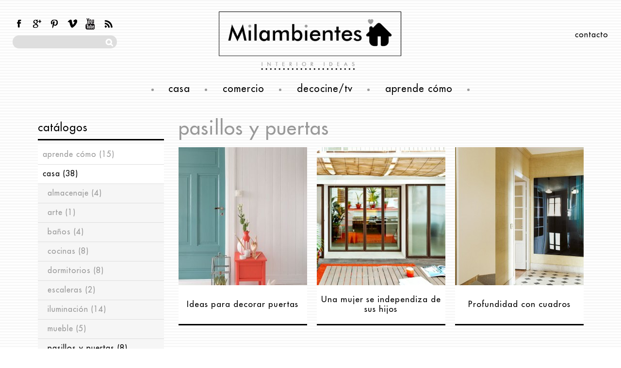

--- FILE ---
content_type: text/html; charset=UTF-8
request_url: https://www.milambientes.com/categoria/casa/pasillos-y-puertas/
body_size: 9455
content:
<!DOCTYPE HTML>
<html lang="es-ES" prefix="og: http://ogp.me/ns#">
    <head>
        <meta charset="UTF-8" />
        <meta name="viewport" content="width=device-width, initial-scale=1" />
        <meta http-equiv="X-UA-Compatible" content="IE=edge" />
        <title>Pasillos y puertas Archivos &bull; Milambientes</title>
        <link rel="shortcut icon" href="https://www.milambientes.com/wp-content/themes/milambientes/favicon.ico" />
        <link rel="stylesheet" type="text/css" media="all" href="https://www.milambientes.com/wp-content/themes/milambientes/style.css" />
        <link rel="pingback" href="https://www.milambientes.com/xmlrpc.php"/>

        <!-- jquery -->
        <script type="text/javascript" src="https://www.milambientes.com/wp-content/themes/milambientes/js/jquery/jquery-2.1.0.min.js"></script>
        <!-- jquery-ui -->
        <script type="text/javascript" src="https://www.milambientes.com/wp-content/themes/milambientes/js/jquery-ui/jquery-ui.js"></script>
        <link rel="stylesheet" href="https://www.milambientes.com/wp-content/themes/milambientes/js/jquery-ui/jquery-ui.css">

        <!-- Owl Caorousel-->
        <!-- Important Owl stylesheet -->
        <link rel="stylesheet" href="https://www.milambientes.com/wp-content/themes/milambientes/js/owl-carousel/owl.carousel.css">
        <!-- Default Theme -->
        <link rel="stylesheet" href="https://www.milambientes.com/wp-content/themes/milambientes/js/owl-carousel/owl.theme.css">
        <!-- Include js plugin -->
        <script src="https://www.milambientes.com/wp-content/themes/milambientes/js/owl-carousel/owl.carousel.js"></script>

        <!--Colorbox-->
        <link rel="stylesheet" type="text/css" href="https://www.milambientes.com/wp-content/themes/milambientes/js/colorbox/colorbox.css" />  
        <script type="text/javascript" src="https://www.milambientes.com/wp-content/themes/milambientes/js/colorbox/jquery.colorbox-min.js"></script>
        <script type="text/javascript">
            $(document).ready(function () {
                $.extend($.colorbox.settings, {
                    current: "Imagen {current} de {total}",
                    previous: "Anterior",
                    next: "Siguiente",
                    close: "Cerrar",
                    xhrError: "Error en la carga del contenido.",
                    imgError: "Error en la carga de la imagen."
                });
            });
        </script>
        <script type="text/javascript">
            $(document).ready(function () {
                $(".menu-principal .sub-menu > li").hover(
                        function () {
                            $(this).parent().css("zIndex", 5);
                        },
                        function () {
                            $(this).parent().css("zIndex", 1);
                        }
                );
            });
        </script>
        
<!-- This site is optimized with the Yoast SEO plugin v4.0.2 - https://yoast.com/wordpress/plugins/seo/ -->
<link rel="canonical" href="https://www.milambientes.com/categoria/casa/pasillos-y-puertas/" />
<meta property="og:locale" content="es_ES" />
<meta property="og:type" content="object" />
<meta property="og:title" content="Pasillos y puertas Archivos &bull; Milambientes" />
<meta property="og:url" content="https://www.milambientes.com/categoria/casa/pasillos-y-puertas/" />
<meta property="og:site_name" content="Milambientes" />
<!-- / Yoast SEO plugin. -->

<link rel='dns-prefetch' href='//s0.wp.com' />
<link rel='dns-prefetch' href='//secure.gravatar.com' />
<link rel='dns-prefetch' href='//s.w.org' />
<link rel="alternate" type="application/rss+xml" title="Milambientes &raquo; Pasillos y puertas RSS de la categoría" href="https://www.milambientes.com/categoria/casa/pasillos-y-puertas/feed/" />
		<script type="text/javascript">
			window._wpemojiSettings = {"baseUrl":"https:\/\/s.w.org\/images\/core\/emoji\/2.3\/72x72\/","ext":".png","svgUrl":"https:\/\/s.w.org\/images\/core\/emoji\/2.3\/svg\/","svgExt":".svg","source":{"concatemoji":"https:\/\/www.milambientes.com\/wp-includes\/js\/wp-emoji-release.min.js?ver=4.8.1"}};
			!function(a,b,c){function d(a){var b,c,d,e,f=String.fromCharCode;if(!k||!k.fillText)return!1;switch(k.clearRect(0,0,j.width,j.height),k.textBaseline="top",k.font="600 32px Arial",a){case"flag":return k.fillText(f(55356,56826,55356,56819),0,0),b=j.toDataURL(),k.clearRect(0,0,j.width,j.height),k.fillText(f(55356,56826,8203,55356,56819),0,0),c=j.toDataURL(),b===c&&(k.clearRect(0,0,j.width,j.height),k.fillText(f(55356,57332,56128,56423,56128,56418,56128,56421,56128,56430,56128,56423,56128,56447),0,0),b=j.toDataURL(),k.clearRect(0,0,j.width,j.height),k.fillText(f(55356,57332,8203,56128,56423,8203,56128,56418,8203,56128,56421,8203,56128,56430,8203,56128,56423,8203,56128,56447),0,0),c=j.toDataURL(),b!==c);case"emoji4":return k.fillText(f(55358,56794,8205,9794,65039),0,0),d=j.toDataURL(),k.clearRect(0,0,j.width,j.height),k.fillText(f(55358,56794,8203,9794,65039),0,0),e=j.toDataURL(),d!==e}return!1}function e(a){var c=b.createElement("script");c.src=a,c.defer=c.type="text/javascript",b.getElementsByTagName("head")[0].appendChild(c)}var f,g,h,i,j=b.createElement("canvas"),k=j.getContext&&j.getContext("2d");for(i=Array("flag","emoji4"),c.supports={everything:!0,everythingExceptFlag:!0},h=0;h<i.length;h++)c.supports[i[h]]=d(i[h]),c.supports.everything=c.supports.everything&&c.supports[i[h]],"flag"!==i[h]&&(c.supports.everythingExceptFlag=c.supports.everythingExceptFlag&&c.supports[i[h]]);c.supports.everythingExceptFlag=c.supports.everythingExceptFlag&&!c.supports.flag,c.DOMReady=!1,c.readyCallback=function(){c.DOMReady=!0},c.supports.everything||(g=function(){c.readyCallback()},b.addEventListener?(b.addEventListener("DOMContentLoaded",g,!1),a.addEventListener("load",g,!1)):(a.attachEvent("onload",g),b.attachEvent("onreadystatechange",function(){"complete"===b.readyState&&c.readyCallback()})),f=c.source||{},f.concatemoji?e(f.concatemoji):f.wpemoji&&f.twemoji&&(e(f.twemoji),e(f.wpemoji)))}(window,document,window._wpemojiSettings);
		</script>
		<style type="text/css">
img.wp-smiley,
img.emoji {
	display: inline !important;
	border: none !important;
	box-shadow: none !important;
	height: 1em !important;
	width: 1em !important;
	margin: 0 .07em !important;
	vertical-align: -0.1em !important;
	background: none !important;
	padding: 0 !important;
}
</style>
<link rel='stylesheet' id='advpsStyleSheet-css'  href='https://www.milambientes.com/wp-content/plugins/advanced-post-slider/advps-style.css?ver=4.8.1' type='text/css' media='all' />
<link rel='stylesheet' id='contact-form-7-css'  href='https://www.milambientes.com/wp-content/plugins/contact-form-7/includes/css/styles.css?ver=4.6' type='text/css' media='all' />
<link rel='stylesheet' id='menu-image-css'  href='https://www.milambientes.com/wp-content/plugins/menu-image/menu-image.css?ver=1.1' type='text/css' media='all' />
<link rel='stylesheet' id='jetpack_css-css'  href='https://www.milambientes.com/wp-content/plugins/jetpack/css/jetpack.css?ver=4.4.2' type='text/css' media='all' />
<!-- This site uses the Google Analytics by MonsterInsights plugin v5.5.4 - Universal enabled - https://www.monsterinsights.com/ -->
<script type="text/javascript">
	(function(i,s,o,g,r,a,m){i['GoogleAnalyticsObject']=r;i[r]=i[r]||function(){
		(i[r].q=i[r].q||[]).push(arguments)},i[r].l=1*new Date();a=s.createElement(o),
		m=s.getElementsByTagName(o)[0];a.async=1;a.src=g;m.parentNode.insertBefore(a,m)
	})(window,document,'script','//www.google-analytics.com/analytics.js','__gaTracker');

	__gaTracker('create', 'UA-64467924-1', 'auto');
	__gaTracker('set', 'forceSSL', true);
	__gaTracker('require', 'displayfeatures');
	__gaTracker('send','pageview');

</script>
<!-- / Google Analytics by MonsterInsights -->
<script type='text/javascript' src='https://www.milambientes.com/wp-includes/js/jquery/jquery.js?ver=1.12.4'></script>
<script type='text/javascript' src='https://www.milambientes.com/wp-includes/js/jquery/jquery-migrate.min.js?ver=1.4.1'></script>
<script type='text/javascript'>
/* <![CDATA[ */
var MyAjax = {"url":"https:\/\/www.milambientes.com\/wp-admin\/admin-ajax.php"};
/* ]]> */
</script>
<script type='text/javascript' src='https://www.milambientes.com/wp-content/themes/milambientes/js/filtro_ajax.js?ver=4.8.1'></script>
<script type='text/javascript' src='https://www.milambientes.com/wp-content/plugins/advanced-post-slider/js/advps.frnt.script.js?ver=4.8.1'></script>
<script type='text/javascript' src='https://www.milambientes.com/wp-content/plugins/advanced-post-slider/bxslider/jquery.bxslider.min.js?ver=4.8.1'></script>
<link rel='https://api.w.org/' href='https://www.milambientes.com/wp-json/' />
<link rel="EditURI" type="application/rsd+xml" title="RSD" href="https://www.milambientes.com/xmlrpc.php?rsd" />
<link rel="wlwmanifest" type="application/wlwmanifest+xml" href="https://www.milambientes.com/wp-includes/wlwmanifest.xml" /> 
<meta name="generator" content="WordPress 4.8.1" />

<link rel='dns-prefetch' href='//v0.wordpress.com'>
<style type='text/css'>img#wpstats{display:none}</style><link rel="icon" href="https://www.milambientes.com/wp-content/uploads/2018/04/favicon.png" sizes="32x32" />
<link rel="icon" href="https://www.milambientes.com/wp-content/uploads/2018/04/favicon.png" sizes="192x192" />
<link rel="apple-touch-icon-precomposed" href="https://www.milambientes.com/wp-content/uploads/2018/04/favicon.png" />
<meta name="msapplication-TileImage" content="https://www.milambientes.com/wp-content/uploads/2018/04/favicon.png" />
    </head>
    <body class="archive category category-pasillos-y-puertas category-26 has-site-logo">
        <div class="contenido">
            <div class="cabecera">
                <div class="cabecera-centro">
                    <div class="cabecera-centro-izquierda">
                        <div class="cabecera-centro-izquierda-busqueda">
                            <div class="menu-redes-sociales-container"><ul id="menu-redes-sociales" class="cabecera-redes"><li id="menu-item-479" class="menu-item menu-item-type-custom menu-item-object-custom menu-item-479"><a href="https://www.facebook.com/milambientes" onclick="__gaTracker('send', 'event', 'outbound-widget', 'https://www.facebook.com/milambientes', 'Facebook');" target="_blank"  class="menu-image-title-hide menu-image-hovered"><span class="menu-image-title">Facebook</span><span class='menu-image-hover-wrapper'><img width="25" height="25" src="https://www.milambientes.com/wp-content/uploads/2015/05/facebook.png" class="menu-image menu-image-title-hide" alt="" srcset="https://www.milambientes.com/wp-content/uploads/2015/05/facebook.png 25w, https://www.milambientes.com/wp-content/uploads/2015/05/facebook-24x24.png 24w" sizes="(max-width: 25px) 100vw, 25px" /><img width="25" height="25" src="https://www.milambientes.com/wp-content/uploads/2015/05/facebook-h.png" class="hovered-image menu-image-title-hide" alt="" style="margin-left: -25px;" srcset="https://www.milambientes.com/wp-content/uploads/2015/05/facebook-h.png 25w, https://www.milambientes.com/wp-content/uploads/2015/05/facebook-h-24x24.png 24w" sizes="(max-width: 25px) 100vw, 25px" /></span></a></li>
<li id="menu-item-481" class="menu-item menu-item-type-custom menu-item-object-custom menu-item-481"><a href="https://plus.google.com/100364085952376269968/about" onclick="__gaTracker('send', 'event', 'outbound-widget', 'https://plus.google.com/100364085952376269968/about', 'Google Plus');" target="_blank"  class="menu-image-title-hide menu-image-hovered"><span class="menu-image-title">Google Plus</span><span class='menu-image-hover-wrapper'><img width="25" height="25" src="https://www.milambientes.com/wp-content/uploads/2015/05/google.png" class="menu-image menu-image-title-hide" alt="" srcset="https://www.milambientes.com/wp-content/uploads/2015/05/google.png 25w, https://www.milambientes.com/wp-content/uploads/2015/05/google-24x24.png 24w" sizes="(max-width: 25px) 100vw, 25px" /><img width="25" height="25" src="https://www.milambientes.com/wp-content/uploads/2015/05/google-h.png" class="hovered-image menu-image-title-hide" alt="" style="margin-left: -25px;" srcset="https://www.milambientes.com/wp-content/uploads/2015/05/google-h.png 25w, https://www.milambientes.com/wp-content/uploads/2015/05/google-h-24x24.png 24w" sizes="(max-width: 25px) 100vw, 25px" /></span></a></li>
<li id="menu-item-483" class="menu-item menu-item-type-custom menu-item-object-custom menu-item-483"><a href="https://www.pinterest.com/milambientes/" onclick="__gaTracker('send', 'event', 'outbound-widget', 'https://www.pinterest.com/milambientes/', 'Pinterest');" target="_blank"  class="menu-image-title-hide menu-image-hovered"><span class="menu-image-title">Pinterest</span><span class='menu-image-hover-wrapper'><img width="25" height="25" src="https://www.milambientes.com/wp-content/uploads/2015/05/pinterest.png" class="menu-image menu-image-title-hide" alt="" srcset="https://www.milambientes.com/wp-content/uploads/2015/05/pinterest.png 25w, https://www.milambientes.com/wp-content/uploads/2015/05/pinterest-24x24.png 24w" sizes="(max-width: 25px) 100vw, 25px" /><img width="25" height="25" src="https://www.milambientes.com/wp-content/uploads/2015/05/pinterest-h.png" class="hovered-image menu-image-title-hide" alt="" style="margin-left: -25px;" srcset="https://www.milambientes.com/wp-content/uploads/2015/05/pinterest-h.png 25w, https://www.milambientes.com/wp-content/uploads/2015/05/pinterest-h-24x24.png 24w" sizes="(max-width: 25px) 100vw, 25px" /></span></a></li>
<li id="menu-item-484" class="menu-item menu-item-type-custom menu-item-object-custom menu-item-484"><a href="https://vimeo.com/user40820405" onclick="__gaTracker('send', 'event', 'outbound-widget', 'https://vimeo.com/user40820405', 'Vimeo');" target="_blank"  class="menu-image-title-hide menu-image-hovered"><span class="menu-image-title">Vimeo</span><span class='menu-image-hover-wrapper'><img width="25" height="25" src="https://www.milambientes.com/wp-content/uploads/2015/05/vimeo.png" class="menu-image menu-image-title-hide" alt="" srcset="https://www.milambientes.com/wp-content/uploads/2015/05/vimeo.png 25w, https://www.milambientes.com/wp-content/uploads/2015/05/vimeo-24x24.png 24w" sizes="(max-width: 25px) 100vw, 25px" /><img width="25" height="25" src="https://www.milambientes.com/wp-content/uploads/2015/05/vimeo-h.png" class="hovered-image menu-image-title-hide" alt="" style="margin-left: -25px;" srcset="https://www.milambientes.com/wp-content/uploads/2015/05/vimeo-h.png 25w, https://www.milambientes.com/wp-content/uploads/2015/05/vimeo-h-24x24.png 24w" sizes="(max-width: 25px) 100vw, 25px" /></span></a></li>
<li id="menu-item-485" class="menu-item menu-item-type-custom menu-item-object-custom menu-item-485"><a href="https://www.youtube.com/channel/UCuGYzvXyQFJZCc5S-5PkqmA" onclick="__gaTracker('send', 'event', 'outbound-widget', 'https://www.youtube.com/channel/UCuGYzvXyQFJZCc5S-5PkqmA', 'YouTube');" target="_blank"  class="menu-image-title-hide menu-image-hovered"><span class="menu-image-title">YouTube</span><span class='menu-image-hover-wrapper'><img width="25" height="25" src="https://www.milambientes.com/wp-content/uploads/2015/05/youtube.png" class="menu-image menu-image-title-hide" alt="" srcset="https://www.milambientes.com/wp-content/uploads/2015/05/youtube.png 25w, https://www.milambientes.com/wp-content/uploads/2015/05/youtube-24x24.png 24w" sizes="(max-width: 25px) 100vw, 25px" /><img width="25" height="25" src="https://www.milambientes.com/wp-content/uploads/2015/05/youtube-h.png" class="hovered-image menu-image-title-hide" alt="" style="margin-left: -25px;" srcset="https://www.milambientes.com/wp-content/uploads/2015/05/youtube-h.png 25w, https://www.milambientes.com/wp-content/uploads/2015/05/youtube-h-24x24.png 24w" sizes="(max-width: 25px) 100vw, 25px" /></span></a></li>
<li id="menu-item-486" class="menu-item menu-item-type-custom menu-item-object-custom menu-item-486"><a href="http://feeds.feedburner.com/milambientes" onclick="__gaTracker('send', 'event', 'outbound-widget', 'http://feeds.feedburner.com/milambientes', 'RSS');" target="_blank"  class="menu-image-title-hide menu-image-hovered"><span class="menu-image-title">RSS</span><span class='menu-image-hover-wrapper'><img width="25" height="25" src="https://www.milambientes.com/wp-content/uploads/2015/05/rss.png" class="menu-image menu-image-title-hide" alt="" srcset="https://www.milambientes.com/wp-content/uploads/2015/05/rss.png 25w, https://www.milambientes.com/wp-content/uploads/2015/05/rss-24x24.png 24w" sizes="(max-width: 25px) 100vw, 25px" /><img width="25" height="25" src="https://www.milambientes.com/wp-content/uploads/2015/05/rss-h.png" class="hovered-image menu-image-title-hide" alt="" style="margin-left: -25px;" srcset="https://www.milambientes.com/wp-content/uploads/2015/05/rss-h.png 25w, https://www.milambientes.com/wp-content/uploads/2015/05/rss-h-24x24.png 24w" sizes="(max-width: 25px) 100vw, 25px" /></span></a></li>
</ul></div>                            <form role="search" method="get" id="searchform" class="searchform" action="https://www.milambientes.com/">
				<div>
					<label class="screen-reader-text" for="s">Buscar:</label>
					<input type="text" value="" name="s" id="s" />
					<input type="submit" id="searchsubmit" value="Buscar" />
				</div>
			</form>                        </div>
                    </div>
                    <div class="cabecera-medio-centro">
                        <div class="cabecera-logo">
                            <div>
                                
                               
                                <a href="https://www.milambientes.com" class="site-logo-link" rel="home" itemprop="url">
                                	<img src="https://www.milambientes.com/wp-content/themes/milambientes/imagenes/logo-milambientes.png" class="site-logo attachment-large" alt="logo-milambientes" width="550" height="190"></a>                            
                                
                            </div>
                        </div>
                    </div>
                    <div class="cabecera-centro-derecha">
                        <div class="menu-superior-container"><ul id="menu-superior" class="menu-superior"><li id="menu-item-732" class="menu-item menu-item-type-post_type menu-item-object-page menu-item-732"><a href="https://www.milambientes.com/contacto/" class="menu-image-title-after"><span class="menu-image-title">Contacto</span></a></li>
</ul></div>                    </div>
                </div>
                <div class="cabecera-menu-movil">
                    <form role="search" method="get" id="searchform" class="searchform" action="https://www.milambientes.com/">
				<div>
					<label class="screen-reader-text" for="s">Buscar:</label>
					<input type="text" value="" name="s" id="s" />
					<input type="submit" id="searchsubmit" value="Buscar" />
				</div>
			</form>                    <div class="menu-boton-movil">
                        
                        <span class="icon-boton-movil"></span>
                        <span class="icon-boton-movil"></span>
                        <span class="icon-boton-movil"></span>
                    </div>
                </div>
                <div class="cabecera-inferior">
                    <div class="cabecera-inferior-centro">
                        <div class="menu-principal-container"><ul id="menu-principal" class="menu-principal"><li id="menu-item-16" class="menu-item menu-item-type-taxonomy menu-item-object-category current-category-ancestor menu-item-has-children menu-item-16"><a title=" La abominable manera de decorar con libros." href="https://www.milambientes.com/categoria/casa/" class="menu-image-title-after menu-image-hovered"><span class='menu-image-hover-wrapper'><img width="362" height="285" src="https://www.milambientes.com/wp-content/uploads/2015/05/pila-de-libros-362x285.jpg" class="hovered-image menu-image-title-after" alt="" style="margin-left: -362px;" /></span><span class="menu-image-title">Casa</span></a>
<ul  class="sub-menu">
	<li id="menu-item-17" class="menu-item menu-item-type-taxonomy menu-item-object-category menu-item-17"><a title="Los baños de las estrellas" href="https://www.milambientes.com/categoria/casa/banos/" class="menu-image-title-after menu-image-hovered"><span class='menu-image-hover-wrapper'><img width="362" height="285" src="https://www.milambientes.com/wp-content/uploads/2015/04/Ba--o-de-las-estrellas-362x285.jpg" class="hovered-image menu-image-title-after" alt="Los baño de las estrellas" style="margin-left: -362px;" /></span><span class="menu-image-title">Baños</span></a></li>
	<li id="menu-item-18" class="menu-item menu-item-type-taxonomy menu-item-object-category menu-item-18"><a title=" Impresiones para decorar." href="https://www.milambientes.com/categoria/casa/cocinas/" class="menu-image-title-after menu-image-hovered"><span class='menu-image-hover-wrapper'><img width="362" height="285" src="https://www.milambientes.com/wp-content/uploads/2015/06/cocina-mural-pimiento-550x285-362x285.jpg" class="hovered-image menu-image-title-after" alt="" style="margin-left: -362px;" /></span><span class="menu-image-title">Cocinas</span></a></li>
	<li id="menu-item-19" class="menu-item menu-item-type-taxonomy menu-item-object-category menu-item-19"><a title="Ambientes rincones especiales." href="https://www.milambientes.com/categoria/casa/dormitorios/" class="menu-image-title-after menu-image-hovered"><span class='menu-image-hover-wrapper'><img width="362" height="285" src="https://www.milambientes.com/wp-content/uploads/2015/06/claves-dormitorio-5-362x285.jpg" class="hovered-image menu-image-title-after" alt="" style="margin-left: -362px;" srcset="https://www.milambientes.com/wp-content/uploads/2015/06/claves-dormitorio-5-362x285.jpg 362w, https://www.milambientes.com/wp-content/uploads/2015/06/claves-dormitorio-5-24x18.jpg 24w, https://www.milambientes.com/wp-content/uploads/2015/06/claves-dormitorio-5-36x27.jpg 36w" sizes="(max-width: 362px) 100vw, 362px" /></span><span class="menu-image-title">Dormitorios</span></a></li>
	<li id="menu-item-20" class="menu-item menu-item-type-taxonomy menu-item-object-category menu-item-20"><a title="Ultimas tendencias" href="https://www.milambientes.com/categoria/casa/iluminacion/" class="menu-image-title-after menu-image-hovered"><span class='menu-image-hover-wrapper'><img width="362" height="285" src="https://www.milambientes.com/wp-content/uploads/2015/11/l--mpara-lego-4-362x285.jpg" class="hovered-image menu-image-title-after" alt="" style="margin-left: -362px;" /></span><span class="menu-image-title">Iluminación</span></a></li>
	<li id="menu-item-21" class="menu-item menu-item-type-taxonomy menu-item-object-category menu-item-21"><a title="La reinvención de un clásico" href="https://www.milambientes.com/categoria/casa/salon/" class="menu-image-title-after menu-image-hovered"><span class='menu-image-hover-wrapper'><img width="362" height="285" src="https://www.milambientes.com/wp-content/uploads/2015/05/domus-00-mariscal-chester-362x285.jpg" class="hovered-image menu-image-title-after" alt="la reinvención de un clásico" style="margin-left: -362px;" /></span><span class="menu-image-title">Salón</span></a></li>
</ul>
</li>
<li id="menu-item-22" class="menu-item menu-item-type-taxonomy menu-item-object-category menu-item-has-children menu-item-22"><a title="Bar perfumeria" href="https://www.milambientes.com/categoria/comercio/" class="menu-image-title-after menu-image-hovered"><span class='menu-image-hover-wrapper'><img width="362" height="285" src="https://www.milambientes.com/wp-content/uploads/2015/05/Perfume-bar-362x285.jpg" class="hovered-image menu-image-title-after" alt="tienda par perfumarse" style="margin-left: -362px;" /></span><span class="menu-image-title">Comercio</span></a>
<ul  class="sub-menu">
	<li id="menu-item-23" class="menu-item menu-item-type-taxonomy menu-item-object-category menu-item-23"><a title="¿Un estanco de diseño?" href="https://www.milambientes.com/categoria/comercio/escaparatismo/" class="menu-image-title-after menu-image-hovered"><span class='menu-image-hover-wrapper'><img width="362" height="285" src="https://www.milambientes.com/wp-content/uploads/2015/05/Chapa-estanco-362x285.jpg" class="hovered-image menu-image-title-after" alt="chapa decorativa" style="margin-left: -362px;" /></span><span class="menu-image-title">Escaparatismo</span></a></li>
	<li id="menu-item-24" class="menu-item menu-item-type-taxonomy menu-item-object-category menu-item-24"><a title="Nueva libreria Macba" href="https://www.milambientes.com/categoria/comercio/espacios/" class="menu-image-title-after menu-image-hovered"><span class='menu-image-hover-wrapper'><img width="362" height="285" src="https://www.milambientes.com/wp-content/uploads/2015/05/Libreria-Macba-362x285.jpg" class="hovered-image menu-image-title-after" alt="Tienda macba" style="margin-left: -362px;" /></span><span class="menu-image-title">Espacios</span></a></li>
	<li id="menu-item-25" class="menu-item menu-item-type-taxonomy menu-item-object-category menu-item-25"><a title="Luz representada" href="https://www.milambientes.com/categoria/comercio/iluminacion-comercio/" class="menu-image-title-after menu-image-hovered"><span class='menu-image-hover-wrapper'><img width="362" height="285" src="https://www.milambientes.com/wp-content/uploads/2015/05/luz-pintada-amarillo-362x285.jpg" class="hovered-image menu-image-title-after" alt="Luz representada" style="margin-left: -362px;" srcset="https://www.milambientes.com/wp-content/uploads/2015/05/luz-pintada-amarillo-362x285.jpg 362w, https://www.milambientes.com/wp-content/uploads/2015/05/luz-pintada-amarillo-24x18.jpg 24w, https://www.milambientes.com/wp-content/uploads/2015/05/luz-pintada-amarillo-36x27.jpg 36w" sizes="(max-width: 362px) 100vw, 362px" /></span><span class="menu-image-title">Iluminación</span></a></li>
	<li id="menu-item-26" class="menu-item menu-item-type-taxonomy menu-item-object-category menu-item-26"><a title="Zapatos o zapateria" href="https://www.milambientes.com/categoria/comercio/imagen-corporativa/" class="menu-image-title-after menu-image-hovered"><span class='menu-image-hover-wrapper'><img width="362" height="285" src="https://www.milambientes.com/wp-content/uploads/2015/05/Glent-CuldeSac-Madrid-2-362x285.jpg" class="hovered-image menu-image-title-after" alt="" style="margin-left: -362px;" /></span><span class="menu-image-title">Imagen corporativa</span></a></li>
	<li id="menu-item-27" class="menu-item menu-item-type-taxonomy menu-item-object-category menu-item-27"><a title="mobiliarios blancos" href="https://www.milambientes.com/categoria/comercio/mobiliario/" class="menu-image-title-after menu-image-hovered"><span class='menu-image-hover-wrapper'><img width="362" height="285" src="https://www.milambientes.com/wp-content/uploads/2015/06/Zapateria-blanca-362x285.jpg" class="hovered-image menu-image-title-after" alt="" style="margin-left: -362px;" /></span><span class="menu-image-title">Mobiliario</span></a></li>
</ul>
</li>
<li id="menu-item-28" class="menu-item menu-item-type-taxonomy menu-item-object-category menu-item-has-children menu-item-28"><a title="Mad Men" href="https://www.milambientes.com/categoria/decocinetv/" class="menu-image-title-after menu-image-hovered"><span class='menu-image-hover-wrapper'><img width="362" height="285" src="https://www.milambientes.com/wp-content/uploads/2015/06/Casa-de-Don-Mad-men-362x285.jpg" class="hovered-image menu-image-title-after" alt="" style="margin-left: -362px;" srcset="https://www.milambientes.com/wp-content/uploads/2015/06/Casa-de-Don-Mad-men-362x285.jpg 362w, https://www.milambientes.com/wp-content/uploads/2015/06/Casa-de-Don-Mad-men-24x18.jpg 24w, https://www.milambientes.com/wp-content/uploads/2015/06/Casa-de-Don-Mad-men-36x27.jpg 36w" sizes="(max-width: 362px) 100vw, 362px" /></span><span class="menu-image-title">Decocine/tv</span></a>
<ul  class="sub-menu">
	<li id="menu-item-29" class="menu-item menu-item-type-taxonomy menu-item-object-category menu-item-29"><a title="Casas para rodar" href="https://www.milambientes.com/categoria/decocinetv/cosas-para-rodar/" class="menu-image-title-after menu-image-hovered"><span class='menu-image-hover-wrapper'><img width="362" height="285" src="https://www.milambientes.com/wp-content/uploads/2015/05/Friends-362x285.jpg" class="hovered-image menu-image-title-after" alt="casa de monica" style="margin-left: -362px;" /></span><span class="menu-image-title">Casas para rodar</span></a></li>
	<li id="menu-item-30" class="menu-item menu-item-type-taxonomy menu-item-object-category menu-item-30"><a title="Paris" href="https://www.milambientes.com/categoria/decocinetv/eventos/" class="menu-image-title-after menu-image-hovered"><span class='menu-image-hover-wrapper'><img width="362" height="285" src="https://www.milambientes.com/wp-content/uploads/2015/04/paris-lamparas1-362x285.jpg" class="hovered-image menu-image-title-after" alt="" style="margin-left: -362px;" /></span><span class="menu-image-title">Eventos</span></a></li>
	<li id="menu-item-31" class="menu-item menu-item-type-taxonomy menu-item-object-category menu-item-31"><a href="https://www.milambientes.com/categoria/decocinetv/fiestas/" class="menu-image-title-after"><span class="menu-image-title">Fiestas</span></a></li>
	<li id="menu-item-32" class="menu-item menu-item-type-taxonomy menu-item-object-category menu-item-32"><a title="Frasier" href="https://www.milambientes.com/categoria/decocinetv/seriestv/" class="menu-image-title-after menu-image-hovered"><span class='menu-image-hover-wrapper'><img width="362" height="285" src="https://www.milambientes.com/wp-content/uploads/2015/04/Cocina-Fraiser-Crane-362x285.jpg" class="hovered-image menu-image-title-after" alt="Cocina escenográfica" style="margin-left: -362px;" /></span><span class="menu-image-title">Seriestv</span></a></li>
</ul>
</li>
<li id="menu-item-368" class="menu-item menu-item-type-taxonomy menu-item-object-category menu-item-has-children menu-item-368"><a href="https://www.milambientes.com/categoria/aprende-como/" class="menu-image-title-after menu-image-hovered"><span class='menu-image-hover-wrapper'><img width="362" height="285" src="https://www.milambientes.com/wp-content/uploads/2015/11/l--mpara-lego-4-362x285.jpg" class="hovered-image menu-image-title-after" alt="" style="margin-left: -362px;" /></span><span class="menu-image-title">Aprende cómo</span></a>
<ul  class="sub-menu">
	<li id="menu-item-369" class="menu-item menu-item-type-taxonomy menu-item-object-category menu-item-369"><a title="aplicacion-para-medidas." href="https://www.milambientes.com/categoria/aprende-como/manualidades/" class="menu-image-title-after menu-image-hovered"><span class='menu-image-hover-wrapper'><img width="362" height="285" src="https://www.milambientes.com/wp-content/uploads/2015/06/11234603-362x285.jpg" class="hovered-image menu-image-title-after" alt="" style="margin-left: -362px;" /></span><span class="menu-image-title">Manualidades</span></a></li>
	<li id="menu-item-371" class="menu-item menu-item-type-taxonomy menu-item-object-category menu-item-371"><a href="https://www.milambientes.com/categoria/aprende-como/regalos/" class="menu-image-title-after menu-image-hovered"><span class='menu-image-hover-wrapper'><img width="249" height="90" src="https://www.milambientes.com/wp-content/uploads/2015/05/logo.jpg" class="hovered-image menu-image-title-after" alt="" style="margin-left: -249px;" srcset="https://www.milambientes.com/wp-content/uploads/2015/05/logo.jpg 249w, https://www.milambientes.com/wp-content/uploads/2015/05/logo-24x9.jpg 24w, https://www.milambientes.com/wp-content/uploads/2015/05/logo-36x13.jpg 36w, https://www.milambientes.com/wp-content/uploads/2015/05/logo-48x17.jpg 48w" sizes="(max-width: 249px) 100vw, 249px" /></span><span class="menu-image-title">Regalos</span></a></li>
	<li id="menu-item-370" class="menu-item menu-item-type-taxonomy menu-item-object-category menu-item-370"><a href="https://www.milambientes.com/categoria/aprende-como/pintura/" class="menu-image-title-after menu-image-hovered"><span class='menu-image-hover-wrapper'><img width="362" height="285" src="https://www.milambientes.com/wp-content/uploads/2015/05/aplicacion-para-medidas-362x285.jpg" class="hovered-image menu-image-title-after" alt="Para tomar medidas" style="margin-left: -362px;" /></span><span class="menu-image-title">Pintura</span></a></li>
	<li id="menu-item-372" class="menu-item menu-item-type-taxonomy menu-item-object-category menu-item-372"><a href="https://www.milambientes.com/categoria/aprende-como/scrapbooking/" class="menu-image-title-after menu-image-hovered"><span class='menu-image-hover-wrapper'><img width="362" height="285" src="https://www.milambientes.com/wp-content/uploads/2015/05/boda-362x285.jpg" class="hovered-image menu-image-title-after" alt="invitacioón" style="margin-left: -362px;" srcset="https://www.milambientes.com/wp-content/uploads/2015/05/boda-362x285.jpg 362w, https://www.milambientes.com/wp-content/uploads/2015/05/boda-24x20.jpg 24w, https://www.milambientes.com/wp-content/uploads/2015/05/boda-48x39.jpg 48w" sizes="(max-width: 362px) 100vw, 362px" /></span><span class="menu-image-title">Scrapbooking</span></a></li>
	<li id="menu-item-373" class="menu-item menu-item-type-taxonomy menu-item-object-category menu-item-373"><a target="_blank" href="https://www.milambientes.com/categoria/aprende-como/tapiceria/" class="menu-image-title-after menu-image-hovered"><span class='menu-image-hover-wrapper'><img width="362" height="285" src="https://www.milambientes.com/wp-content/uploads/2015/06/TEMPORARY-WALL-TREATMENT-IDEAS-FOR-RENTERS-homesthetics.net-10-362x285.jpg" class="hovered-image menu-image-title-after" alt="" style="margin-left: -362px;" /></span><span class="menu-image-title">Tapicería</span></a></li>
</ul>
</li>
<li id="menu-item-926" class="campo-menu-movil menu-item menu-item-type-post_type menu-item-object-page menu-item-926"><a href="https://www.milambientes.com/contacto/" class="menu-image-title-after"><span class="menu-image-title">Contacto</span></a></li>
</ul></div>
                    </div>
                </div>
                <div class="cabecera-inferior-movil">
                    <div class="cabecera-inferior-centro">
                        <div class="menu-principal-container"><ul id="menu-principal-1" class="menu-principal-movil"><li class="menu-item menu-item-type-taxonomy menu-item-object-category current-category-ancestor menu-item-has-children menu-item-16"><a title=" La abominable manera de decorar con libros." href="https://www.milambientes.com/categoria/casa/" class="menu-image-title-after menu-image-hovered"><span class='menu-image-hover-wrapper'><img width="362" height="285" src="https://www.milambientes.com/wp-content/uploads/2015/05/pila-de-libros-362x285.jpg" class="hovered-image menu-image-title-after" alt="" style="margin-left: -362px;" /></span><span class="menu-image-title">Casa</span></a>
<ul  class="sub-menu">
	<li class="menu-item menu-item-type-taxonomy menu-item-object-category menu-item-17"><a title="Los baños de las estrellas" href="https://www.milambientes.com/categoria/casa/banos/" class="menu-image-title-after menu-image-hovered"><span class='menu-image-hover-wrapper'><img width="362" height="285" src="https://www.milambientes.com/wp-content/uploads/2015/04/Ba--o-de-las-estrellas-362x285.jpg" class="hovered-image menu-image-title-after" alt="Los baño de las estrellas" style="margin-left: -362px;" /></span><span class="menu-image-title">Baños</span></a></li>
	<li class="menu-item menu-item-type-taxonomy menu-item-object-category menu-item-18"><a title=" Impresiones para decorar." href="https://www.milambientes.com/categoria/casa/cocinas/" class="menu-image-title-after menu-image-hovered"><span class='menu-image-hover-wrapper'><img width="362" height="285" src="https://www.milambientes.com/wp-content/uploads/2015/06/cocina-mural-pimiento-550x285-362x285.jpg" class="hovered-image menu-image-title-after" alt="" style="margin-left: -362px;" /></span><span class="menu-image-title">Cocinas</span></a></li>
	<li class="menu-item menu-item-type-taxonomy menu-item-object-category menu-item-19"><a title="Ambientes rincones especiales." href="https://www.milambientes.com/categoria/casa/dormitorios/" class="menu-image-title-after menu-image-hovered"><span class='menu-image-hover-wrapper'><img width="362" height="285" src="https://www.milambientes.com/wp-content/uploads/2015/06/claves-dormitorio-5-362x285.jpg" class="hovered-image menu-image-title-after" alt="" style="margin-left: -362px;" srcset="https://www.milambientes.com/wp-content/uploads/2015/06/claves-dormitorio-5-362x285.jpg 362w, https://www.milambientes.com/wp-content/uploads/2015/06/claves-dormitorio-5-24x18.jpg 24w, https://www.milambientes.com/wp-content/uploads/2015/06/claves-dormitorio-5-36x27.jpg 36w" sizes="(max-width: 362px) 100vw, 362px" /></span><span class="menu-image-title">Dormitorios</span></a></li>
	<li class="menu-item menu-item-type-taxonomy menu-item-object-category menu-item-20"><a title="Ultimas tendencias" href="https://www.milambientes.com/categoria/casa/iluminacion/" class="menu-image-title-after menu-image-hovered"><span class='menu-image-hover-wrapper'><img width="362" height="285" src="https://www.milambientes.com/wp-content/uploads/2015/11/l--mpara-lego-4-362x285.jpg" class="hovered-image menu-image-title-after" alt="" style="margin-left: -362px;" /></span><span class="menu-image-title">Iluminación</span></a></li>
	<li class="menu-item menu-item-type-taxonomy menu-item-object-category menu-item-21"><a title="La reinvención de un clásico" href="https://www.milambientes.com/categoria/casa/salon/" class="menu-image-title-after menu-image-hovered"><span class='menu-image-hover-wrapper'><img width="362" height="285" src="https://www.milambientes.com/wp-content/uploads/2015/05/domus-00-mariscal-chester-362x285.jpg" class="hovered-image menu-image-title-after" alt="la reinvención de un clásico" style="margin-left: -362px;" /></span><span class="menu-image-title">Salón</span></a></li>
</ul>
</li>
<li class="menu-item menu-item-type-taxonomy menu-item-object-category menu-item-has-children menu-item-22"><a title="Bar perfumeria" href="https://www.milambientes.com/categoria/comercio/" class="menu-image-title-after menu-image-hovered"><span class='menu-image-hover-wrapper'><img width="362" height="285" src="https://www.milambientes.com/wp-content/uploads/2015/05/Perfume-bar-362x285.jpg" class="hovered-image menu-image-title-after" alt="tienda par perfumarse" style="margin-left: -362px;" /></span><span class="menu-image-title">Comercio</span></a>
<ul  class="sub-menu">
	<li class="menu-item menu-item-type-taxonomy menu-item-object-category menu-item-23"><a title="¿Un estanco de diseño?" href="https://www.milambientes.com/categoria/comercio/escaparatismo/" class="menu-image-title-after menu-image-hovered"><span class='menu-image-hover-wrapper'><img width="362" height="285" src="https://www.milambientes.com/wp-content/uploads/2015/05/Chapa-estanco-362x285.jpg" class="hovered-image menu-image-title-after" alt="chapa decorativa" style="margin-left: -362px;" /></span><span class="menu-image-title">Escaparatismo</span></a></li>
	<li class="menu-item menu-item-type-taxonomy menu-item-object-category menu-item-24"><a title="Nueva libreria Macba" href="https://www.milambientes.com/categoria/comercio/espacios/" class="menu-image-title-after menu-image-hovered"><span class='menu-image-hover-wrapper'><img width="362" height="285" src="https://www.milambientes.com/wp-content/uploads/2015/05/Libreria-Macba-362x285.jpg" class="hovered-image menu-image-title-after" alt="Tienda macba" style="margin-left: -362px;" /></span><span class="menu-image-title">Espacios</span></a></li>
	<li class="menu-item menu-item-type-taxonomy menu-item-object-category menu-item-25"><a title="Luz representada" href="https://www.milambientes.com/categoria/comercio/iluminacion-comercio/" class="menu-image-title-after menu-image-hovered"><span class='menu-image-hover-wrapper'><img width="362" height="285" src="https://www.milambientes.com/wp-content/uploads/2015/05/luz-pintada-amarillo-362x285.jpg" class="hovered-image menu-image-title-after" alt="Luz representada" style="margin-left: -362px;" srcset="https://www.milambientes.com/wp-content/uploads/2015/05/luz-pintada-amarillo-362x285.jpg 362w, https://www.milambientes.com/wp-content/uploads/2015/05/luz-pintada-amarillo-24x18.jpg 24w, https://www.milambientes.com/wp-content/uploads/2015/05/luz-pintada-amarillo-36x27.jpg 36w" sizes="(max-width: 362px) 100vw, 362px" /></span><span class="menu-image-title">Iluminación</span></a></li>
	<li class="menu-item menu-item-type-taxonomy menu-item-object-category menu-item-26"><a title="Zapatos o zapateria" href="https://www.milambientes.com/categoria/comercio/imagen-corporativa/" class="menu-image-title-after menu-image-hovered"><span class='menu-image-hover-wrapper'><img width="362" height="285" src="https://www.milambientes.com/wp-content/uploads/2015/05/Glent-CuldeSac-Madrid-2-362x285.jpg" class="hovered-image menu-image-title-after" alt="" style="margin-left: -362px;" /></span><span class="menu-image-title">Imagen corporativa</span></a></li>
	<li class="menu-item menu-item-type-taxonomy menu-item-object-category menu-item-27"><a title="mobiliarios blancos" href="https://www.milambientes.com/categoria/comercio/mobiliario/" class="menu-image-title-after menu-image-hovered"><span class='menu-image-hover-wrapper'><img width="362" height="285" src="https://www.milambientes.com/wp-content/uploads/2015/06/Zapateria-blanca-362x285.jpg" class="hovered-image menu-image-title-after" alt="" style="margin-left: -362px;" /></span><span class="menu-image-title">Mobiliario</span></a></li>
</ul>
</li>
<li class="menu-item menu-item-type-taxonomy menu-item-object-category menu-item-has-children menu-item-28"><a title="Mad Men" href="https://www.milambientes.com/categoria/decocinetv/" class="menu-image-title-after menu-image-hovered"><span class='menu-image-hover-wrapper'><img width="362" height="285" src="https://www.milambientes.com/wp-content/uploads/2015/06/Casa-de-Don-Mad-men-362x285.jpg" class="hovered-image menu-image-title-after" alt="" style="margin-left: -362px;" srcset="https://www.milambientes.com/wp-content/uploads/2015/06/Casa-de-Don-Mad-men-362x285.jpg 362w, https://www.milambientes.com/wp-content/uploads/2015/06/Casa-de-Don-Mad-men-24x18.jpg 24w, https://www.milambientes.com/wp-content/uploads/2015/06/Casa-de-Don-Mad-men-36x27.jpg 36w" sizes="(max-width: 362px) 100vw, 362px" /></span><span class="menu-image-title">Decocine/tv</span></a>
<ul  class="sub-menu">
	<li class="menu-item menu-item-type-taxonomy menu-item-object-category menu-item-29"><a title="Casas para rodar" href="https://www.milambientes.com/categoria/decocinetv/cosas-para-rodar/" class="menu-image-title-after menu-image-hovered"><span class='menu-image-hover-wrapper'><img width="362" height="285" src="https://www.milambientes.com/wp-content/uploads/2015/05/Friends-362x285.jpg" class="hovered-image menu-image-title-after" alt="casa de monica" style="margin-left: -362px;" /></span><span class="menu-image-title">Casas para rodar</span></a></li>
	<li class="menu-item menu-item-type-taxonomy menu-item-object-category menu-item-30"><a title="Paris" href="https://www.milambientes.com/categoria/decocinetv/eventos/" class="menu-image-title-after menu-image-hovered"><span class='menu-image-hover-wrapper'><img width="362" height="285" src="https://www.milambientes.com/wp-content/uploads/2015/04/paris-lamparas1-362x285.jpg" class="hovered-image menu-image-title-after" alt="" style="margin-left: -362px;" /></span><span class="menu-image-title">Eventos</span></a></li>
	<li class="menu-item menu-item-type-taxonomy menu-item-object-category menu-item-31"><a href="https://www.milambientes.com/categoria/decocinetv/fiestas/" class="menu-image-title-after"><span class="menu-image-title">Fiestas</span></a></li>
	<li class="menu-item menu-item-type-taxonomy menu-item-object-category menu-item-32"><a title="Frasier" href="https://www.milambientes.com/categoria/decocinetv/seriestv/" class="menu-image-title-after menu-image-hovered"><span class='menu-image-hover-wrapper'><img width="362" height="285" src="https://www.milambientes.com/wp-content/uploads/2015/04/Cocina-Fraiser-Crane-362x285.jpg" class="hovered-image menu-image-title-after" alt="Cocina escenográfica" style="margin-left: -362px;" /></span><span class="menu-image-title">Seriestv</span></a></li>
</ul>
</li>
<li class="menu-item menu-item-type-taxonomy menu-item-object-category menu-item-has-children menu-item-368"><a href="https://www.milambientes.com/categoria/aprende-como/" class="menu-image-title-after menu-image-hovered"><span class='menu-image-hover-wrapper'><img width="362" height="285" src="https://www.milambientes.com/wp-content/uploads/2015/11/l--mpara-lego-4-362x285.jpg" class="hovered-image menu-image-title-after" alt="" style="margin-left: -362px;" /></span><span class="menu-image-title">Aprende cómo</span></a>
<ul  class="sub-menu">
	<li class="menu-item menu-item-type-taxonomy menu-item-object-category menu-item-369"><a title="aplicacion-para-medidas." href="https://www.milambientes.com/categoria/aprende-como/manualidades/" class="menu-image-title-after menu-image-hovered"><span class='menu-image-hover-wrapper'><img width="362" height="285" src="https://www.milambientes.com/wp-content/uploads/2015/06/11234603-362x285.jpg" class="hovered-image menu-image-title-after" alt="" style="margin-left: -362px;" /></span><span class="menu-image-title">Manualidades</span></a></li>
	<li class="menu-item menu-item-type-taxonomy menu-item-object-category menu-item-371"><a href="https://www.milambientes.com/categoria/aprende-como/regalos/" class="menu-image-title-after menu-image-hovered"><span class='menu-image-hover-wrapper'><img width="249" height="90" src="https://www.milambientes.com/wp-content/uploads/2015/05/logo.jpg" class="hovered-image menu-image-title-after" alt="" style="margin-left: -249px;" srcset="https://www.milambientes.com/wp-content/uploads/2015/05/logo.jpg 249w, https://www.milambientes.com/wp-content/uploads/2015/05/logo-24x9.jpg 24w, https://www.milambientes.com/wp-content/uploads/2015/05/logo-36x13.jpg 36w, https://www.milambientes.com/wp-content/uploads/2015/05/logo-48x17.jpg 48w" sizes="(max-width: 249px) 100vw, 249px" /></span><span class="menu-image-title">Regalos</span></a></li>
	<li class="menu-item menu-item-type-taxonomy menu-item-object-category menu-item-370"><a href="https://www.milambientes.com/categoria/aprende-como/pintura/" class="menu-image-title-after menu-image-hovered"><span class='menu-image-hover-wrapper'><img width="362" height="285" src="https://www.milambientes.com/wp-content/uploads/2015/05/aplicacion-para-medidas-362x285.jpg" class="hovered-image menu-image-title-after" alt="Para tomar medidas" style="margin-left: -362px;" /></span><span class="menu-image-title">Pintura</span></a></li>
	<li class="menu-item menu-item-type-taxonomy menu-item-object-category menu-item-372"><a href="https://www.milambientes.com/categoria/aprende-como/scrapbooking/" class="menu-image-title-after menu-image-hovered"><span class='menu-image-hover-wrapper'><img width="362" height="285" src="https://www.milambientes.com/wp-content/uploads/2015/05/boda-362x285.jpg" class="hovered-image menu-image-title-after" alt="invitacioón" style="margin-left: -362px;" srcset="https://www.milambientes.com/wp-content/uploads/2015/05/boda-362x285.jpg 362w, https://www.milambientes.com/wp-content/uploads/2015/05/boda-24x20.jpg 24w, https://www.milambientes.com/wp-content/uploads/2015/05/boda-48x39.jpg 48w" sizes="(max-width: 362px) 100vw, 362px" /></span><span class="menu-image-title">Scrapbooking</span></a></li>
	<li class="menu-item menu-item-type-taxonomy menu-item-object-category menu-item-373"><a target="_blank" href="https://www.milambientes.com/categoria/aprende-como/tapiceria/" class="menu-image-title-after menu-image-hovered"><span class='menu-image-hover-wrapper'><img width="362" height="285" src="https://www.milambientes.com/wp-content/uploads/2015/06/TEMPORARY-WALL-TREATMENT-IDEAS-FOR-RENTERS-homesthetics.net-10-362x285.jpg" class="hovered-image menu-image-title-after" alt="" style="margin-left: -362px;" /></span><span class="menu-image-title">Tapicería</span></a></li>
</ul>
</li>
<li class="campo-menu-movil menu-item menu-item-type-post_type menu-item-object-page menu-item-926"><a href="https://www.milambientes.com/contacto/" class="menu-image-title-after"><span class="menu-image-title">Contacto</span></a></li>
</ul></div>
                    </div>
                </div>
                <div class="cabecera-redes-sociales-movil">
                    <div class="menu-redes-sociales-container"><ul id="menu-redes-sociales-1" class="cabecera-redes"><li class="menu-item menu-item-type-custom menu-item-object-custom menu-item-479"><a href="https://www.facebook.com/milambientes" onclick="__gaTracker('send', 'event', 'outbound-widget', 'https://www.facebook.com/milambientes', 'Facebook');" target="_blank"  class="menu-image-title-hide menu-image-hovered"><span class="menu-image-title">Facebook</span><span class='menu-image-hover-wrapper'><img width="25" height="25" src="https://www.milambientes.com/wp-content/uploads/2015/05/facebook.png" class="menu-image menu-image-title-hide" alt="" srcset="https://www.milambientes.com/wp-content/uploads/2015/05/facebook.png 25w, https://www.milambientes.com/wp-content/uploads/2015/05/facebook-24x24.png 24w" sizes="(max-width: 25px) 100vw, 25px" /><img width="25" height="25" src="https://www.milambientes.com/wp-content/uploads/2015/05/facebook-h.png" class="hovered-image menu-image-title-hide" alt="" style="margin-left: -25px;" srcset="https://www.milambientes.com/wp-content/uploads/2015/05/facebook-h.png 25w, https://www.milambientes.com/wp-content/uploads/2015/05/facebook-h-24x24.png 24w" sizes="(max-width: 25px) 100vw, 25px" /></span></a></li>
<li class="menu-item menu-item-type-custom menu-item-object-custom menu-item-481"><a href="https://plus.google.com/100364085952376269968/about" onclick="__gaTracker('send', 'event', 'outbound-widget', 'https://plus.google.com/100364085952376269968/about', 'Google Plus');" target="_blank"  class="menu-image-title-hide menu-image-hovered"><span class="menu-image-title">Google Plus</span><span class='menu-image-hover-wrapper'><img width="25" height="25" src="https://www.milambientes.com/wp-content/uploads/2015/05/google.png" class="menu-image menu-image-title-hide" alt="" srcset="https://www.milambientes.com/wp-content/uploads/2015/05/google.png 25w, https://www.milambientes.com/wp-content/uploads/2015/05/google-24x24.png 24w" sizes="(max-width: 25px) 100vw, 25px" /><img width="25" height="25" src="https://www.milambientes.com/wp-content/uploads/2015/05/google-h.png" class="hovered-image menu-image-title-hide" alt="" style="margin-left: -25px;" srcset="https://www.milambientes.com/wp-content/uploads/2015/05/google-h.png 25w, https://www.milambientes.com/wp-content/uploads/2015/05/google-h-24x24.png 24w" sizes="(max-width: 25px) 100vw, 25px" /></span></a></li>
<li class="menu-item menu-item-type-custom menu-item-object-custom menu-item-483"><a href="https://www.pinterest.com/milambientes/" onclick="__gaTracker('send', 'event', 'outbound-widget', 'https://www.pinterest.com/milambientes/', 'Pinterest');" target="_blank"  class="menu-image-title-hide menu-image-hovered"><span class="menu-image-title">Pinterest</span><span class='menu-image-hover-wrapper'><img width="25" height="25" src="https://www.milambientes.com/wp-content/uploads/2015/05/pinterest.png" class="menu-image menu-image-title-hide" alt="" srcset="https://www.milambientes.com/wp-content/uploads/2015/05/pinterest.png 25w, https://www.milambientes.com/wp-content/uploads/2015/05/pinterest-24x24.png 24w" sizes="(max-width: 25px) 100vw, 25px" /><img width="25" height="25" src="https://www.milambientes.com/wp-content/uploads/2015/05/pinterest-h.png" class="hovered-image menu-image-title-hide" alt="" style="margin-left: -25px;" srcset="https://www.milambientes.com/wp-content/uploads/2015/05/pinterest-h.png 25w, https://www.milambientes.com/wp-content/uploads/2015/05/pinterest-h-24x24.png 24w" sizes="(max-width: 25px) 100vw, 25px" /></span></a></li>
<li class="menu-item menu-item-type-custom menu-item-object-custom menu-item-484"><a href="https://vimeo.com/user40820405" onclick="__gaTracker('send', 'event', 'outbound-widget', 'https://vimeo.com/user40820405', 'Vimeo');" target="_blank"  class="menu-image-title-hide menu-image-hovered"><span class="menu-image-title">Vimeo</span><span class='menu-image-hover-wrapper'><img width="25" height="25" src="https://www.milambientes.com/wp-content/uploads/2015/05/vimeo.png" class="menu-image menu-image-title-hide" alt="" srcset="https://www.milambientes.com/wp-content/uploads/2015/05/vimeo.png 25w, https://www.milambientes.com/wp-content/uploads/2015/05/vimeo-24x24.png 24w" sizes="(max-width: 25px) 100vw, 25px" /><img width="25" height="25" src="https://www.milambientes.com/wp-content/uploads/2015/05/vimeo-h.png" class="hovered-image menu-image-title-hide" alt="" style="margin-left: -25px;" srcset="https://www.milambientes.com/wp-content/uploads/2015/05/vimeo-h.png 25w, https://www.milambientes.com/wp-content/uploads/2015/05/vimeo-h-24x24.png 24w" sizes="(max-width: 25px) 100vw, 25px" /></span></a></li>
<li class="menu-item menu-item-type-custom menu-item-object-custom menu-item-485"><a href="https://www.youtube.com/channel/UCuGYzvXyQFJZCc5S-5PkqmA" onclick="__gaTracker('send', 'event', 'outbound-widget', 'https://www.youtube.com/channel/UCuGYzvXyQFJZCc5S-5PkqmA', 'YouTube');" target="_blank"  class="menu-image-title-hide menu-image-hovered"><span class="menu-image-title">YouTube</span><span class='menu-image-hover-wrapper'><img width="25" height="25" src="https://www.milambientes.com/wp-content/uploads/2015/05/youtube.png" class="menu-image menu-image-title-hide" alt="" srcset="https://www.milambientes.com/wp-content/uploads/2015/05/youtube.png 25w, https://www.milambientes.com/wp-content/uploads/2015/05/youtube-24x24.png 24w" sizes="(max-width: 25px) 100vw, 25px" /><img width="25" height="25" src="https://www.milambientes.com/wp-content/uploads/2015/05/youtube-h.png" class="hovered-image menu-image-title-hide" alt="" style="margin-left: -25px;" srcset="https://www.milambientes.com/wp-content/uploads/2015/05/youtube-h.png 25w, https://www.milambientes.com/wp-content/uploads/2015/05/youtube-h-24x24.png 24w" sizes="(max-width: 25px) 100vw, 25px" /></span></a></li>
<li class="menu-item menu-item-type-custom menu-item-object-custom menu-item-486"><a href="http://feeds.feedburner.com/milambientes" onclick="__gaTracker('send', 'event', 'outbound-widget', 'http://feeds.feedburner.com/milambientes', 'RSS');" target="_blank"  class="menu-image-title-hide menu-image-hovered"><span class="menu-image-title">RSS</span><span class='menu-image-hover-wrapper'><img width="25" height="25" src="https://www.milambientes.com/wp-content/uploads/2015/05/rss.png" class="menu-image menu-image-title-hide" alt="" srcset="https://www.milambientes.com/wp-content/uploads/2015/05/rss.png 25w, https://www.milambientes.com/wp-content/uploads/2015/05/rss-24x24.png 24w" sizes="(max-width: 25px) 100vw, 25px" /><img width="25" height="25" src="https://www.milambientes.com/wp-content/uploads/2015/05/rss-h.png" class="hovered-image menu-image-title-hide" alt="" style="margin-left: -25px;" srcset="https://www.milambientes.com/wp-content/uploads/2015/05/rss-h.png 25w, https://www.milambientes.com/wp-content/uploads/2015/05/rss-h-24x24.png 24w" sizes="(max-width: 25px) 100vw, 25px" /></span></a></li>
</ul></div>                </div>
            </div>
            <script>
                $(".menu-principal .sub-menu > li").mouseenter(function () {
                    if (typeof ($(this).find(":first-child").attr("title")) === "undefined")
                        $(this).find(":first-child").addClass("hide");
                });

            </script>
            <script>
                $('.menu-boton-movil').click(function () {
                    $('.cabecera-inferior-movil').slideToggle(400);
                });
                $(".menu-principal-movil>li>a:not(:last-child)").after("<span class='mas'>+</span>");
             
                
                    $(".mas").click(function () {

                       $(this).parent().children("ul").toggle(200);
                       //$(this).parent().children("ul>li").toggle(200);
                        
                        if ($(this).text() == "+")
                            $(this).text("-");
                        else
                            $(this).text("+");

                    });
                /*}
                   /* $(".menu-principal li").click(function () {

                        $(".menu-principal li").children("ul").hide();
                        $(this).children("ul").toggle(200);
                        if ($(this).children("ul>li>.mas").text() == "+")
                            $(this).children("ul>li>.mas").text("-");
                        else
                            $(this).children("ul>li>.mas").text("+");

                });*/


            </script>

            <div class="cuerpo"><div class="cuerpo-contenido">
	<div class="cuerpo-contenido-izquierda">
		<div class="cuerpo-contenido-izquierda-apartado">
			<h3>Catálogos</h3>
			<ul>
				<li class="cat-item cat-item-88"><a href="https://www.milambientes.com/categoria/aprende-como/" >Aprende cómo  <span>(15)</a></span>
<ul class='children'>
	<li class="cat-item cat-item-176"><a href="https://www.milambientes.com/categoria/aprende-como/iluminacion-aprende-como/" >Iluminación  <span>(3)</a></span>
</li>
	<li class="cat-item cat-item-89"><a href="https://www.milambientes.com/categoria/aprende-como/manualidades/" >Manualidades  <span>(13)</a></span>
</li>
	<li class="cat-item cat-item-92"><a href="https://www.milambientes.com/categoria/aprende-como/pintura/" >Pintura  <span>(5)</a></span>
</li>
	<li class="cat-item cat-item-90"><a href="https://www.milambientes.com/categoria/aprende-como/regalos/" >Regalos  <span>(1)</a></span>
</li>
	<li class="cat-item cat-item-91"><a href="https://www.milambientes.com/categoria/aprende-como/tapiceria/" >Tapicería  <span>(2)</a></span>
</li>
</ul>
</li>
	<li class="cat-item cat-item-4 current-cat-parent current-cat-ancestor"><a href="https://www.milambientes.com/categoria/casa/" >Casa  <span>(38)</a></span>
<ul class='children'>
	<li class="cat-item cat-item-32"><a href="https://www.milambientes.com/categoria/casa/almacenaje/" >Almacenaje  <span>(4)</a></span>
</li>
	<li class="cat-item cat-item-29"><a href="https://www.milambientes.com/categoria/casa/arte/" >Arte  <span>(1)</a></span>
</li>
	<li class="cat-item cat-item-8"><a href="https://www.milambientes.com/categoria/casa/banos/" >Baños  <span>(4)</a></span>
</li>
	<li class="cat-item cat-item-9"><a href="https://www.milambientes.com/categoria/casa/cocinas/" >Cocinas  <span>(8)</a></span>
</li>
	<li class="cat-item cat-item-6"><a href="https://www.milambientes.com/categoria/casa/dormitorios/" >Dormitorios  <span>(8)</a></span>
</li>
	<li class="cat-item cat-item-174"><a href="https://www.milambientes.com/categoria/casa/escaleras/" >escaleras  <span>(2)</a></span>
</li>
	<li class="cat-item cat-item-5"><a href="https://www.milambientes.com/categoria/casa/iluminacion/" >Iluminación  <span>(14)</a></span>
</li>
	<li class="cat-item cat-item-28"><a href="https://www.milambientes.com/categoria/casa/mueble/" >Mueble  <span>(5)</a></span>
</li>
	<li class="cat-item cat-item-26 current-cat"><a href="https://www.milambientes.com/categoria/casa/pasillos-y-puertas/" >Pasillos y puertas  <span>(8)</a></span>
</li>
	<li class="cat-item cat-item-33"><a href="https://www.milambientes.com/categoria/casa/reciclaje/" >Reciclaje  <span>(4)</a></span>
</li>
	<li class="cat-item cat-item-7"><a href="https://www.milambientes.com/categoria/casa/salon/" >Salón  <span>(14)</a></span>
</li>
	<li class="cat-item cat-item-25"><a href="https://www.milambientes.com/categoria/casa/sentarse/" >Sentarse  <span>(5)</a></span>
</li>
	<li class="cat-item cat-item-30"><a href="https://www.milambientes.com/categoria/casa/textil/" >Textil  <span>(4)</a></span>
</li>
	<li class="cat-item cat-item-34"><a href="https://www.milambientes.com/categoria/casa/texturas/" >Texturas  <span>(4)</a></span>
</li>
</ul>
</li>
	<li class="cat-item cat-item-10"><a href="https://www.milambientes.com/categoria/comercio/" >Comercio  <span>(24)</a></span>
<ul class='children'>
	<li class="cat-item cat-item-12"><a href="https://www.milambientes.com/categoria/comercio/escaparatismo/" >Escaparatismo  <span>(13)</a></span>
</li>
	<li class="cat-item cat-item-11"><a href="https://www.milambientes.com/categoria/comercio/espacios/" >Espacios  <span>(17)</a></span>
</li>
	<li class="cat-item cat-item-13"><a href="https://www.milambientes.com/categoria/comercio/iluminacion-comercio/" >Iluminación  <span>(11)</a></span>
</li>
	<li class="cat-item cat-item-14"><a href="https://www.milambientes.com/categoria/comercio/imagen-corporativa/" >Imagen corporativa  <span>(16)</a></span>
</li>
	<li class="cat-item cat-item-15"><a href="https://www.milambientes.com/categoria/comercio/mobiliario/" >Mobiliario  <span>(7)</a></span>
</li>
</ul>
</li>
	<li class="cat-item cat-item-167"><a href="https://www.milambientes.com/categoria/comercio-noticias/" >Comercio  <span>(3)</a></span>
</li>
	<li class="cat-item cat-item-16"><a href="https://www.milambientes.com/categoria/decocinetv/" >Decocine/tv  <span>(23)</a></span>
<ul class='children'>
	<li class="cat-item cat-item-17"><a href="https://www.milambientes.com/categoria/decocinetv/cosas-para-rodar/" >Cosas para rodar  <span>(12)</a></span>
</li>
	<li class="cat-item cat-item-20"><a href="https://www.milambientes.com/categoria/decocinetv/eventos/" >Eventos  <span>(4)</a></span>
</li>
	<li class="cat-item cat-item-19"><a href="https://www.milambientes.com/categoria/decocinetv/fiestas/" >Fiestas  <span>(4)</a></span>
</li>
	<li class="cat-item cat-item-18"><a href="https://www.milambientes.com/categoria/decocinetv/seriestv/" >Seriestv  <span>(9)</a></span>
</li>
</ul>
</li>
	<li class="cat-item cat-item-65"><a href="https://www.milambientes.com/categoria/hotel/" >hotel  <span>(4)</a></span>
</li>
	<li class="cat-item cat-item-166"><a href="https://www.milambientes.com/categoria/noticias/" >Noticias  <span>(10)</a></span>
<ul class='children'>
	<li class="cat-item cat-item-180"><a href="https://www.milambientes.com/categoria/noticias/exposiciones/" >exposiciones  <span>(7)</a></span>
</li>
</ul>
</li>
	<li class="cat-item cat-item-168"><a href="https://www.milambientes.com/categoria/profesionales/" >Profesionales  <span>(9)</a></span>
</li>
	<li class="cat-item cat-item-169"><a href="https://www.milambientes.com/categoria/videoactualidad/" >Videoactualidad  <span>(1)</a></span>
</li>
			</ul>
												</ul>
						<h3>Filtrar por color</h3>
						</ul>
						<ul class="filtro color">
						                                                    <li class="rojo"><a href="108"><div class="cuadradito-color" style="background-color:red;?>"></div>rojo</a></li>
                                                						</ul>
						<h3>Filtrar por Material</h3>
						</ul>
						<ul class="filtro Material">
						                                                    <li class="Metal"><a href="207"><div class="cuadradito-color" style="background-color:;?>"></div>Metal</a></li>
                                                			</ul>
			<script src="https://www.milambientes.com/wp-content/themes/milambientes/js/filtro_ajax.js" type="text/javascript"></script>
			<script type="text/javascript">
				$(document).ready(function () {
					peticionFiltroAjax(JSON.stringify(creaArrayFiltro()));

					$(".filtro a").click(function () {
						$(this).toggleClass("seleccionado");
						peticionFiltroAjax(JSON.stringify(creaArrayFiltro()));
						return false;
					});

					$(".cuerpo-contenido-derecha").on("click", ".pagination a", function () {
						if (!$(this).parent().hasClass("active")) {
							peticionFiltroAjax(JSON.stringify(creaArrayFiltro().concat($(this).parent().data("page"))));
						}
						return false;
					});
				});
				function creaArrayFiltro() {
					var arrayConsulta = new Array();
					var arrayterms = new Array();
					var i = 0;
					arrayConsulta[0] = 26;
					$(".filtro li").each(function () {
						if ($(this).children(':first').hasClass('seleccionado')) {
							arrayterms[i] = $(this).attr('class');
							i++;
						}
					});
					if (i > 0)
						arrayConsulta.push(arrayterms);
					return arrayConsulta;
				}

			</script>

					</div>
	</div>

	<div class="cuerpo-contenido-derecha">
		<img class="cargando" src="https://www.milambientes.com/wp-content/themes/milambientes/imagenes/ajax-loader.gif" alt="cargando"/>
	</div>
</div>
		
</div>	
	<div class="pie">
		<div class="pie-contenido">
		

        <div class="menu-pie-container"><ul id="menu-pie" class="menu-pie"><li id="menu-item-709" class="menu-item menu-item-type-taxonomy menu-item-object-category menu-item-has-children menu-item-709"><a href="https://www.milambientes.com/categoria/noticias/" class="menu-image-title-after"><span class="menu-image-title">Noticias</span></a>
<ul  class="sub-menu">
	<li id="menu-item-712" class="menu-item menu-item-type-taxonomy menu-item-object-category menu-item-712"><a href="https://www.milambientes.com/categoria/videoactualidad/" class="menu-image-title-after"><span class="menu-image-title">Videoactualidad</span></a></li>
	<li id="menu-item-711" class="menu-item menu-item-type-taxonomy menu-item-object-category menu-item-711"><a href="https://www.milambientes.com/categoria/profesionales/" class="menu-image-title-after"><span class="menu-image-title">Profesionales</span></a></li>
	<li id="menu-item-710" class="menu-item menu-item-type-taxonomy menu-item-object-category menu-item-710"><a href="https://www.milambientes.com/categoria/comercio-noticias/" class="menu-image-title-after"><span class="menu-image-title">Comercio</span></a></li>
</ul>
</li>
<li id="menu-item-511" class="menu-item menu-item-type-post_type_archive menu-item-object-tiendas menu-item-has-children menu-item-511"><a href="https://www.milambientes.com/tiendas/" class="menu-image-title-after"><span class="menu-image-title">Tiendas</span></a>
<ul  class="sub-menu">
	<li id="menu-item-536" class="menu-item menu-item-type-taxonomy menu-item-object-categoria-tiendas menu-item-536"><a href="https://www.milambientes.com/categoria-tiendas/iluminacion/" class="menu-image-title-after"><span class="menu-image-title">Iluminación</span></a></li>
	<li id="menu-item-535" class="menu-item menu-item-type-taxonomy menu-item-object-categoria-tiendas menu-item-535"><a href="https://www.milambientes.com/categoria-tiendas/dormitorios/" class="menu-image-title-after"><span class="menu-image-title">Dormitorios</span></a></li>
	<li id="menu-item-537" class="menu-item menu-item-type-taxonomy menu-item-object-categoria-tiendas menu-item-537"><a href="https://www.milambientes.com/categoria-tiendas/salon/" class="menu-image-title-after"><span class="menu-image-title">Salón</span></a></li>
	<li id="menu-item-532" class="menu-item menu-item-type-taxonomy menu-item-object-categoria-tiendas menu-item-532"><a href="https://www.milambientes.com/categoria-tiendas/banos/" class="menu-image-title-after"><span class="menu-image-title">Baños</span></a></li>
	<li id="menu-item-533" class="menu-item menu-item-type-taxonomy menu-item-object-categoria-tiendas menu-item-533"><a href="https://www.milambientes.com/categoria-tiendas/cocina/" class="menu-image-title-after"><span class="menu-image-title">Cocina</span></a></li>
</ul>
</li>
<li id="menu-item-531" class="menu-item menu-item-type-post_type_archive menu-item-object-arte menu-item-has-children menu-item-531"><a href="https://www.milambientes.com/arte/" class="menu-image-title-after"><span class="menu-image-title">Arte</span></a>
<ul  class="sub-menu">
	<li id="menu-item-521" class="menu-item menu-item-type-taxonomy menu-item-object-categoria-arte menu-item-521"><a href="https://www.milambientes.com/categoria-arte/cuadros-para-casa/" class="menu-image-title-after"><span class="menu-image-title">Cuadros para casa</span></a></li>
	<li id="menu-item-522" class="menu-item menu-item-type-taxonomy menu-item-object-categoria-arte menu-item-522"><a href="https://www.milambientes.com/categoria-arte/galerias/" class="menu-image-title-after"><span class="menu-image-title">Galerias</span></a></li>
	<li id="menu-item-523" class="menu-item menu-item-type-taxonomy menu-item-object-categoria-arte menu-item-523"><a href="https://www.milambientes.com/categoria-arte/exposiciones/" class="menu-image-title-after"><span class="menu-image-title">Exposiciones</span></a></li>
</ul>
</li>
<li id="menu-item-510" class="menu-item menu-item-type-post_type_archive menu-item-object-paginas-amigas menu-item-has-children menu-item-510"><a href="https://www.milambientes.com/las-paginas-de-mil-ambientes/" class="menu-image-title-after"><span class="menu-image-title">Las páginas de Milambientes</span></a>
<ul  class="sub-menu">
	<li id="menu-item-524" class="menu-item menu-item-type-taxonomy menu-item-object-categoria-paginas menu-item-524"><a href="https://www.milambientes.com/categoria-paginas/arte-y-diseno/" class="menu-image-title-after"><span class="menu-image-title">Arte y diseño</span></a></li>
	<li id="menu-item-1127" class="menu-item menu-item-type-taxonomy menu-item-object-categoria-paginas menu-item-1127"><a href="https://www.milambientes.com/categoria-paginas/profesionales-paginas/" class="menu-image-title-after"><span class="menu-image-title">Profesionales</span></a></li>
	<li id="menu-item-1126" class="menu-item menu-item-type-taxonomy menu-item-object-categoria-paginas menu-item-1126"><a href="https://www.milambientes.com/categoria-paginas/regalos/" class="menu-image-title-after"><span class="menu-image-title">Regalos</span></a></li>
</ul>
</li>
</ul></div>		<div class="menu-social-footer-container"><ul id="menu-social-footer" class="cabecera-redes-footer"><li id="menu-item-1191" class="menu-item menu-item-type-custom menu-item-object-custom menu-item-1191"><a href="https://www.facebook.com/milambientes" onclick="__gaTracker('send', 'event', 'outbound-widget', 'https://www.facebook.com/milambientes', 'Facebook');" target="_blank"  class="menu-image-title-hide menu-image-not-hovered"><span class="menu-image-title">Facebook</span><img width="25" height="25" src="https://www.milambientes.com/wp-content/uploads/2015/06/facebook-b.png" class="menu-image menu-image-title-hide" alt="Facebook" srcset="https://www.milambientes.com/wp-content/uploads/2015/06/facebook-b.png 25w, https://www.milambientes.com/wp-content/uploads/2015/06/facebook-b-24x24.png 24w" sizes="(max-width: 25px) 100vw, 25px" /></a></li>
<li id="menu-item-1192" class="menu-item menu-item-type-custom menu-item-object-custom menu-item-1192"><a href="https://plus.google.com/100364085952376269968/about" onclick="__gaTracker('send', 'event', 'outbound-widget', 'https://plus.google.com/100364085952376269968/about', 'Google Plus');" target="_blank"  class="menu-image-title-hide menu-image-not-hovered"><span class="menu-image-title">Google Plus</span><img width="25" height="25" src="https://www.milambientes.com/wp-content/uploads/2015/06/google-b.png" class="menu-image menu-image-title-hide" alt="Google Plus" srcset="https://www.milambientes.com/wp-content/uploads/2015/06/google-b.png 25w, https://www.milambientes.com/wp-content/uploads/2015/06/google-b-24x24.png 24w" sizes="(max-width: 25px) 100vw, 25px" /></a></li>
<li id="menu-item-1193" class="menu-item menu-item-type-custom menu-item-object-custom menu-item-1193"><a href="https://www.pinterest.com/milambientes/" onclick="__gaTracker('send', 'event', 'outbound-widget', 'https://www.pinterest.com/milambientes/', 'Pinnterest');" target="_blank"  class="menu-image-title-hide menu-image-not-hovered"><span class="menu-image-title">Pinnterest</span><img width="25" height="25" src="https://www.milambientes.com/wp-content/uploads/2015/06/pinterest-b.png" class="menu-image menu-image-title-hide" alt="Pinterest" srcset="https://www.milambientes.com/wp-content/uploads/2015/06/pinterest-b.png 25w, https://www.milambientes.com/wp-content/uploads/2015/06/pinterest-b-24x24.png 24w" sizes="(max-width: 25px) 100vw, 25px" /></a></li>
<li id="menu-item-1194" class="menu-item menu-item-type-custom menu-item-object-custom menu-item-1194"><a href="https://vimeo.com/user40820405" onclick="__gaTracker('send', 'event', 'outbound-widget', 'https://vimeo.com/user40820405', 'Vimeo');" target="_blank"  class="menu-image-title-hide menu-image-not-hovered"><span class="menu-image-title">Vimeo</span><img width="25" height="25" src="https://www.milambientes.com/wp-content/uploads/2015/06/vimeo-b.png" class="menu-image menu-image-title-hide" alt="Vimeo" srcset="https://www.milambientes.com/wp-content/uploads/2015/06/vimeo-b.png 25w, https://www.milambientes.com/wp-content/uploads/2015/06/vimeo-b-24x24.png 24w" sizes="(max-width: 25px) 100vw, 25px" /></a></li>
<li id="menu-item-1195" class="menu-item menu-item-type-custom menu-item-object-custom menu-item-1195"><a href="https://www.youtube.com/channel/UCuGYzvXyQFJZCc5S-5PkqmA" onclick="__gaTracker('send', 'event', 'outbound-widget', 'https://www.youtube.com/channel/UCuGYzvXyQFJZCc5S-5PkqmA', 'YouTube');" class="menu-image-title-hide menu-image-not-hovered"><span class="menu-image-title">YouTube</span><img width="25" height="25" src="https://www.milambientes.com/wp-content/uploads/2015/06/youtube-b.png" class="menu-image menu-image-title-hide" alt="YouTube" srcset="https://www.milambientes.com/wp-content/uploads/2015/06/youtube-b.png 25w, https://www.milambientes.com/wp-content/uploads/2015/06/youtube-b-24x24.png 24w" sizes="(max-width: 25px) 100vw, 25px" /></a></li>
<li id="menu-item-1196" class="menu-item menu-item-type-custom menu-item-object-custom menu-item-1196"><a href="http://feeds.feedburner.com/milambientes" onclick="__gaTracker('send', 'event', 'outbound-widget', 'http://feeds.feedburner.com/milambientes', 'RSS');" target="_blank"  class="menu-image-title-hide menu-image-not-hovered"><span class="menu-image-title">RSS</span><img width="25" height="25" src="https://www.milambientes.com/wp-content/uploads/2015/06/rss-b.png" class="menu-image menu-image-title-hide" alt="RSS" srcset="https://www.milambientes.com/wp-content/uploads/2015/06/rss-b.png 25w, https://www.milambientes.com/wp-content/uploads/2015/06/rss-b-24x24.png 24w" sizes="(max-width: 25px) 100vw, 25px" /></a></li>
</ul></div>        
			<div class="menu-inferior-container"><ul id="menu-inferior" class="menu-inferior"><li id="menu-item-749" class="menu-item menu-item-type-post_type menu-item-object-page menu-item-749"><a href="https://www.milambientes.com/contacto/" class="menu-image-title-after"><span class="menu-image-title">Contacto</span></a></li>
<li id="menu-item-53" class="menu-item menu-item-type-custom menu-item-object-custom menu-item-53"><a href="#" class="menu-image-title-after"><span class="menu-image-title">Política de privacidad</span></a></li>
<li id="menu-item-54" class="menu-item menu-item-type-custom menu-item-object-custom menu-item-54"><a href="#" class="menu-image-title-after"><span class="menu-image-title">Condiciones de uso</span></a></li>
<li id="menu-item-55" class="menu-item menu-item-type-custom menu-item-object-custom menu-item-55"><a href="#" class="menu-image-title-after"><span class="menu-image-title">Copyright 2015 Milambientes</span></a></li>
</ul></div>		</div>
	</div>
</div>

	<div style="display:none">
	</div>
<script type='text/javascript' src='https://www.milambientes.com/wp-content/plugins/contact-form-7/includes/js/jquery.form.min.js?ver=3.51.0-2014.06.20'></script>
<script type='text/javascript'>
/* <![CDATA[ */
var _wpcf7 = {"recaptcha":{"messages":{"empty":"Por favor, prueba que no eres un robot."}}};
/* ]]> */
</script>
<script type='text/javascript' src='https://www.milambientes.com/wp-content/plugins/contact-form-7/includes/js/scripts.js?ver=4.6'></script>
<script type='text/javascript' src='https://s0.wp.com/wp-content/js/devicepx-jetpack.js?ver=202604'></script>
<script type='text/javascript' src='https://secure.gravatar.com/js/gprofiles.js?ver=2026Janaa'></script>
<script type='text/javascript'>
/* <![CDATA[ */
var WPGroHo = {"my_hash":""};
/* ]]> */
</script>
<script type='text/javascript' src='https://www.milambientes.com/wp-content/plugins/jetpack/modules/wpgroho.js?ver=4.8.1'></script>
<script type='text/javascript' src='https://www.milambientes.com/wp-includes/js/wp-embed.min.js?ver=4.8.1'></script>
<script type='text/javascript' src='https://stats.wp.com/e-202604.js' async defer></script>
<script type='text/javascript'>
	_stq = window._stq || [];
	_stq.push([ 'view', {v:'ext',j:'1:4.4.2',blog:'145052455',post:'0',tz:'0',srv:'www.milambientes.com'} ]);
	_stq.push([ 'clickTrackerInit', '145052455', '0' ]);
</script>
</body>
</html>

--- FILE ---
content_type: text/html; charset=UTF-8
request_url: https://www.milambientes.com/wp-admin/admin-ajax.php?action=filtro_ajax&filtro=%5B26%5D
body_size: 732
content:
<h2>Pasillos y puertas</h2><div class="cuerpo-contenido-derecha-listado"><div class="cuerpo-contenido-derecha-listado-elemento puertas vinilos"><a href="https://www.milambientes.com/catalogo/ideas-decorar-puertas/"><img width="265" height="285" src="https://www.milambientes.com/wp-content/uploads/2016/10/decorar-puertas-II-265x285.jpg" class="attachment-thumbnail2 size-thumbnail2 wp-post-image" alt="" /></a><div class="cuerpo-contenido-derecha-listado-elemento-titulo"><a href="https://www.milambientes.com/catalogo/ideas-decorar-puertas/">Ideas para decorar puertas</a></div></div><div class="cuerpo-contenido-derecha-listado-elemento espacios. decoración"><a href="https://www.milambientes.com/catalogo/una-mujer-se-independiza-de-sus-hijos/"><img width="265" height="285" src="https://www.milambientes.com/wp-content/uploads/2015/07/b143b7e31a65997ceb059f91c5100ef5-265x285.jpeg" class="attachment-thumbnail2 size-thumbnail2 wp-post-image" alt="" /></a><div class="cuerpo-contenido-derecha-listado-elemento-titulo"><a href="https://www.milambientes.com/catalogo/una-mujer-se-independiza-de-sus-hijos/">Una mujer se independiza de sus hijos</a></div></div><div class="cuerpo-contenido-derecha-listado-elemento cuadros profundidad"><a href="https://www.milambientes.com/catalogo/profundidad-con-cuadros/"><img width="265" height="285" src="https://www.milambientes.com/wp-content/uploads/2015/06/casa_de_la_galerista_oliva_arauna_569163442_800x1200-265x285.jpg" class="attachment-thumbnail2 size-thumbnail2 wp-post-image" alt="" /></a><div class="cuerpo-contenido-derecha-listado-elemento-titulo"><a href="https://www.milambientes.com/catalogo/profundidad-con-cuadros/">Profundidad con cuadros</a></div></div><div class="cuerpo-contenido-derecha-listado-elemento espacios iluminación salón separadores"><a href="https://www.milambientes.com/catalogo/separadores-de-ambientes/"><img width="265" height="285" src="https://www.milambientes.com/wp-content/uploads/2015/05/Separador-excelente-265x285.jpg" class="attachment-thumbnail2 size-thumbnail2 wp-post-image" alt="Separador luminoso" /></a><div class="cuerpo-contenido-derecha-listado-elemento-titulo"><a href="https://www.milambientes.com/catalogo/separadores-de-ambientes/">Separadores de ambientes</a></div></div><div class="cuerpo-contenido-derecha-listado-elemento decoración medidas"><a href="https://www.milambientes.com/catalogo/una-app-para-guardar-medidas-realmente-util/"><img width="265" height="285" src="https://www.milambientes.com/wp-content/uploads/2015/05/aplicacion-para-medidas-265x285.jpg" class="attachment-thumbnail2 size-thumbnail2 wp-post-image" alt="Para tomar medidas" /></a><div class="cuerpo-contenido-derecha-listado-elemento-titulo"><a href="https://www.milambientes.com/catalogo/una-app-para-guardar-medidas-realmente-util/">Una app para guardar medidas realmente útil</a></div></div><div class="cuerpo-contenido-derecha-listado-elemento Casa muebles organización"><a href="https://www.milambientes.com/catalogo/diagramas-para-decorar-tu-casa/"><img width="265" height="285" src="https://www.milambientes.com/wp-content/uploads/2015/05/organizacion-mesas-265x285.jpg" class="attachment-thumbnail2 size-thumbnail2 wp-post-image" alt="organización mesas" /></a><div class="cuerpo-contenido-derecha-listado-elemento-titulo"><a href="https://www.milambientes.com/catalogo/diagramas-para-decorar-tu-casa/">Diagramas  para decorar tu casa.</a></div></div><div class="cuerpo-contenido-derecha-listado-elemento granja interior reformas salón"><a href="https://www.milambientes.com/catalogo/reforma-total-conservando-lo-esencial/"><img width="265" height="285" src="https://www.milambientes.com/wp-content/uploads/2015/05/casa-de-granja-reformada-espectacular-265x285.jpg" class="attachment-thumbnail2 size-thumbnail2 wp-post-image" alt="reforma espectacular" /></a><div class="cuerpo-contenido-derecha-listado-elemento-titulo"><a href="https://www.milambientes.com/catalogo/reforma-total-conservando-lo-esencial/">Reforma total conservando lo esencial</a></div></div><div class="cuerpo-contenido-derecha-listado-elemento decoración impresiones"><a href="https://www.milambientes.com/catalogo/impresiones-para-decorar/"><img width="265" height="285" src="https://www.milambientes.com/wp-content/uploads/2015/05/cocina-mural-pimiento-265x285.jpg" class="attachment-thumbnail2 size-thumbnail2 wp-post-image" alt="Pon un pimiento en tu cocina" /></a><div class="cuerpo-contenido-derecha-listado-elemento-titulo"><a href="https://www.milambientes.com/catalogo/impresiones-para-decorar/">Impresiones para  decorar.</a></div></div></div><div class="cuerpo-contenido-derecha-paginacion"></div>

--- FILE ---
content_type: text/css
request_url: https://www.milambientes.com/wp-content/themes/milambientes/style.css
body_size: 7785
content:
/*
Theme Name: Mil Ambientes
Theme URL: http://srvwordpress/milambientes
Description: Plantilla Mil Ambientes
Author: Proima-Zebrastur S.L.
Version: 1.00
*/
@charset "UTF-8";
@font-face {
	font-family: 'Futura Medium';
	src: url('fuentes/FuturaStd-Medium.eot');
	src: url('fuentes/FuturaStd-Medium.eot?#iefix') format('embedded-opentype'),
		url('fuentes/FuturaStd-Medium.woff2') format('woff2'),
		url('fuentes/FuturaStd-Medium.woff') format('woff'),
		url('fuentes/FuturaStd-Medium.ttf') format('truetype'),
		url('fuentes/FuturaStd-Medium.svg#Futura') format('svg');
	font-weight: normal;
	font-style: normal;
}
@font-face {
	font-family: 'FontAwesome';
	src: url('fuentes/fontawesome-webfont.eot?v=4.1.0');
	src: url('fuentes/fontawesome-webfont.eot?#iefix&v=4.1.0') format('embedded-opentype'), url('fuentes/fontawesome-webfont.woff?v=4.1.0') format('woff'), url('fuentes/fontawesome-webfont.ttf?v=4.1.0') format('truetype'), url('fuentes/fontawesome-webfont.svg?v=4.1.0#fontawesomeregular') format('svg');
	font-weight: normal;
	font-style: normal;
}

* {
	font-family: 'Futura Medium', sans-serif;
	letter-spacing:1px;
}
body {
	margin: 0;
	background-image: url("imagenes/background.jpg");
}
hr {
	/*color: #000;
	background-color: #000;*/
	color: #999;
	background-color: #999;
	height: 2px;
	border: 0;
}
.contenido {

}


.cabecera {
	width: 100%;
	padding-top: 13px;
}
.cabecera-superior {
	width: 100%;
	display: table;
	table-layout: fixed;
}
.cabecera-superior-izquierda {
	display: table-cell;
	text-align: left;
	padding-left: 2%;
}
.cabecera-superior-derecha {
	display: table-cell;
	text-align: right;
	padding-right: 2%;
}
.cabecera-medio-centro {
	/*display: block;
	width: 1125px;
	margin: 0 auto;*/
	position: relative;
	/*margin-left: 10%;*/
    display:inline-block;
    width: 43%;
}
.cabecera-logo {
	display: table;
	width: 100%;
}
.cabecera-logo div {
	display: table-cell;
	vertical-align: top;
	width: 475px;
	text-align: center;
}
.cabecera-centro-izquierda {
	display: inline-block;
	vertical-align: top;
	padding-left:2%;
	width: 26%;
}
.cabecera-redes {
	list-style-type: none;
	margin: 0;
	padding: 0 0 12px 0;
	margin: 23px 0 0;
}
.cabecera-redes > li {
	display: inline-block;
	margin: 0 4px 0 0;
}
.cabecera-redes > li a {
	border: 0;
	text-decoration: none;
	color: #999;
	text-transform: uppercase;
	font-size: 12px;
	margin-right: 2px;
	width: 22px;
    height: 22px;
}
.cabecera-redes > li a.facebook{
        display: block;
        background: url("./imagenes/redes-sociales/facebook.PNG");
        /*width: 20px;
        height: 20px;*/
}
.cabecera-redes > li a.facebook:hover{
        display: block;
        background: url("./imagenes/redes-sociales/facebook-h.PNG");
        /*width: 20px;
        height: 20px;*/
}
.cabecera-redes > li a.twitter{
        display: block;
        background: url("./imagenes/redes-sociales/twitter.PNG");
        /*width: 20px;
        height: 20px;*/
}
.cabecera-redes > li a.twitter:hover{
        display: block;
        background: url("./imagenes/redes-sociales/twitter-h.PNG");
        /*width: 20px;
        height: 20px;*/
}
.cabecera-redes > li a.google{
        display: block;
        background: url("./imagenes/redes-sociales/google.PNG");
        /*width: 22px;
        height: 22px;*/
} 
.cabecera-redes > li a.google:hover{
        display: block;
        background: url("./imagenes/redes-sociales/google-h.PNG");
        /*width: 20px;
        height: 20px;*/
}
.cabecera-redes > li a.instagram{
        display: block;
        background: url("./imagenes/redes-sociales/instagram.PNG");
        /*width: 20px;
        height: 20px;*/
}
.cabecera-redes > li a.instagram:hover{
        display: block;
        background: url("./imagenes/redes-sociales/instagram-h.PNG");
        /*width: 20px;
        height: 20px;*/
}
.cabecera-redes > li a.pinterest{
        display: block;
        background: url("./imagenes/redes-sociales/pinterest.PNG");
        /*width: 20px;
        height: 20px;*/
}
.cabecera-redes > li a.pinterest:hover{
        display: block;
        background: url("./imagenes/redes-sociales/pinterest-h.PNG");
        /*width: 20px;
        height: 20px;*/
}
.cabecera-redes > li a.vimeo{
        display: block;
        background: url("./imagenes/redes-sociales/vimeo.PNG");
        /*width: 20px;
        height: 20px;*/
}
.cabecera-redes > li a.vimeo:hover{
        display: block;
        background: url("./imagenes/redes-sociales/vimeo-h.PNG");
        /*width: 20px;
        height: 20px;*/
}
.cabecera-redes > li a.youtube{
        display: block;
        background: url("./imagenes/redes-sociales/youtube.PNG");
        /*width: 20px;
        height: 20px;*/
}
.cabecera-redes > li a.youtube:hover{
        display: block;
        background: url("./imagenes/redes-sociales/youtube-h.PNG");
        /*width: 20px;
        height: 20px;*/
}
.cabecera-redes > li a.rss{
        display: block;
        background: url("./imagenes/redes-sociales/rss.PNG");
        /*width: 20px;
        height: 20px;*/
}
.cabecera-redes > li a.rss:hover{
        display: block;
        background: url("./imagenes/redes-sociales/rss-h.PNG");
        /*width: 20px;
        height: 20px;*/
}
.cabecera-redes > li a img {
}
.cabecera-centro-izquierda-busqueda {
	padding: 0;
}
.cabecera-centro-izquierda-busqueda label  {
	display: none;
}
.cabecera-centro-izquierda-busqueda input[type="text"] {
	border: 0;
	border-radius: 16px;
	font-size: 14px;
	width: 195px;
	padding: 5px 10px;
	color: #6f6f6f;
	background-color: #dedede;
	outline: 0;
}
.cabecera-centro-izquierda-busqueda input[type="submit"] {
	width: 25px;
	height: 25px;
	border: 0;
	padding: 0;
	background: url(imagenes/buscar.png) no-repeat center center transparent;
	color: #fff;
	margin-left: -35px;
	text-indent: -9999px;
}
.menu-superior {
	list-style-type: none;
	padding: 0;
	margin: 0;
	font-size: 16px;
}
.menu-superior > li {
	display: inline-block;
	margin: 50px 0 0 15px;
}
.menu-superior > li:first-child {
	margin-left: 0;
}
.menu-superior > li a {
	text-decoration: none;
	color: #000;
	text-transform: lowercase;
}
.menu-superior > li a:hover {
	color: #999;
}
.site-logo {
	width: 400px;
	height: auto;
	/*margin: 0 0 20px 0;*/
}

/* MENÚ PRINCIPAL */
.menu-principal-container {
	width: 700px;
	margin: 0 auto;
}
.menu-principal {
	list-style-type: none;
	padding: 0;
	margin: 0;
	/*margin-top: 20px;*/
	letter-spacing:1px;
	font-size: 20px;
	white-space: nowrap;
	width: 700px;
    padding-left: calc(50% - 350px);
	position: relative;
}
.menu-principal .menu-image-hover-wrapper {
    position: absolute;
	top: 0;
    left: 185px;
    padding-left: 15px;
	display: none;
}
@media screen and (-webkit-min-device-pixel-ratio:0) { 
	.menu-principal .menu-image-hover-wrapper {
		top: -5px;
	}
}
.menu-principal .menu-image-hover-wrapper:before {
	content: " ";
	background-color: #999;
	padding: 126px 0;
	position: absolute;
	height: 53px;
	top: 25px;
	left: 22px;
	width: 1px;
}
.menu-principal .menu-image-hover-wrapper > img{
	margin: 25px 0 0 32px !important;
	transition: none !important;
	opacity: 1 !important;
}

.menu-principal > li:hover > a:after { 
	background-color: #000;
	content: attr(title);
	position: absolute;
	left: 230px;
	/*top: 260px;*/
	bottom: -329px;
	width: 362px;
	padding: 22px 0;
	text-align: center;
	text-transform: none;
	font-size: 15px;
	white-space: normal;
}

/* Primer nivel */
.menu-principal > li {
	display: inline-block;
	margin: 0 5px;
	white-space: nowrap;
}
.menu-principal > li:after, .menu-principal > li:first-child:before {
    content: " ";
    margin-left: 5px;
    top: 22px;
    width: 5px;
    height: 5px;
    border-radius: 5px;
    background-color: #999;
	display: inline-block;
	position: absolute;
}
.menu-principal > li:first-child:before {
	margin-left: -10px;
}
@media screen and (-ms-high-contrast: none), (-ms-high-contrast: active){
	.menu-principal > li:after {
		margin-left: 0;
	}
	.menu-principal > li:first-child:before {
		margin-left: -10px;
	}
	
}

.menu-principal > li:hover {
	background-color: #000;
}
.menu-principal > li > a {
	padding: 10px 25px 15px 25px;
	text-decoration: none;
	text-transform: lowercase;
	color: #000;
	display: inline-block;
}
.menu-principal > li:hover > a {
	color: #fff;
}
.menu-principal > li:hover > a:after {
	/*top: 315px;*/
	left: 272px;
	z-index: 2;
}
.menu-principal > li:hover > ul {
	display: table;
}
.menu-principal > li > a > .menu-image-hover-wrapper {
	top: 0;
	display: none;
	z-index: 2;
}
.menu-principal > li:hover > a > .menu-image-hover-wrapper {
	top: 50px;
	left: 225px;
	display: block;
}
/* Segundo nivel */
.menu-principal .sub-menu {
	list-style-type: none;
	display: none;
	position: absolute;
	left: 39px;
	padding: 20px 0 5px 0;
	background: #fff;
	text-align: left;
	border: 1px solid #000;
    border-top: 5px solid #000;
    height: 320px;
	width: 620px;
	z-index: 1;
}


@media screen and (-ms-high-contrast: none), (-ms-high-contrast: active), (-webkit-min-device-pixel-ratio:0){
	.menu-principal .sub-menu {
		width: 619px;
		left: 39.5px;
	}
}
.menu-principal .sub-menu > li {
	white-space: nowrap;
	border-top:0;
	margin: 0 0 0 20px;
	width: 165px;
}
.menu-principal .sub-menu > li:last-child > a {
	color: #000;
}
.menu-principal .sub-menu > li > a {
	padding: 10px 0 10px 10px;
	font-weight: normal;
	border-top: 0;
	font-size: 16px;
	text-decoration: none;
	text-transform: lowercase;
	color: #000;
	display: block;
	border-bottom: 1px solid #999;
}
.menu-principal .sub-menu > li:first-child > a {
	border-top: 1px solid #999;
}
.menu-principal .sub-menu > li > a:hover {
	color: #fff;
	background-color: #999;
}
.menu-principal .sub-menu > li > a:hover > span {
    display: block;
}

.menu-principal .sub-menu .menu-image-hover-wrapper:before {
	left:23px;
	top: 24px;	
}
.menu-principal .sub-menu .menu-image-hover-wrapper > img{
	margin:24px 0 0 33px!important;
}
.menu-principal .sub-menu > li > a:hover:after { 
	background-color: #000;
	content: attr(title);
	position: absolute;
	left: 233px;
	bottom: 22px;
	width: 362px;
	padding: 22px 0;
	text-align: center;
	text-transform: none;
	font-size: 15px;
	white-space: normal;
}
@media screen and (-webkit-min-device-pixel-ratio:0) { 
	.menu-principal .sub-menu .menu-image-hover-wrapper:before {
		left:22px;
		top: 25px;	
		/*bottom: 19px;*/
	}
	.menu-principal .sub-menu .menu-image-hover-wrapper > img{
		margin:25px 0 0 32px!important;
	}	
	.menu-principal .sub-menu > li > a:hover:after { 
		left: 232px;
		bottom: 21px;
	}
	
}

@media screen and (-ms-high-contrast: none), (-ms-high-contrast: active){
	.menu-principal .menu-image-hover-wrapper::before{
		left: 23px;
	}
	
	
}
.cabecera-centro-derecha {
	display: inline-block;
    width: 26%;
	/*display: table-cell;*/
	vertical-align: top;
	/*width: 350px;*/
	text-align: right;
}
.cabecera-inferior {
	display: table;
	width: 100%;
}
.cabecera-inferior-centro {
	display: table-cell;
	vertical-align: top;
	width: 500px;
	text-align: center;
}


.cuerpo {
	width: 100%;
	padding-top: 5px;
	height: 100%;
	min-height: 395px;
}

.cuerpo-contenido-movil {
    display: none;
    width: 94%;
    /*max-height: 600px;*/
    overflow: hidden;
    margin: 0 auto;
}
.cuerpo-contenido-movil .flechas{
    position: relative;
}
.cuerpo-contenido-movil .flechas h3{
    color: #000;
    font-size: 40px;
    font-weight: normal;
    margin: 15px 0;
    padding: 0;
    width: 80%;
    text-transform: lowercase;
}
.cuerpo-contenido-movil .flechas a{
    position: absolute;
    top: 7px;
    color: #000;
    font-size: 28px;
    margin: 5px;
    padding: 3px 10px;
    transform: scaleY(2);
    text-decoration: none;
}
.cuerpo-contenido-movil .flechas a:nth-child(2){
    right: 30px;
}
.cuerpo-contenido-movil .flechas a:last-child{
    right: 0;
}
.cuerpo-contenido-movil div:not(.flechas){
    border-bottom: solid 3px #000;
}
.cuerpo-contenido-movil div:not(.flechas):hover{
    border-color: #999;
}
.cuerpo-contenido-movil a{
    color: #000;
    text-decoration: none;
}
.cuerpo-contenido-movil a:hover{
    color: #999;
}
.cuerpo-contenido-movil img {
    width: 100%;
    /*margin-top: -375px;*/
    /*margin-top: -24%;*/
    /*margin-right: 225px !important;*/
    height: auto;
}
.cuerpo-contenido-movil span{
    display: block;
    font-size: 17px;
    line-height: 20px;
    font-weight: normal;
    text-align: center;
    padding: 30px 0;  
}

.cuerpo-slider {
	width: 100%;
	max-height: 600px;
	overflow: hidden;
}
.cuerpo-slider img {
	width: 100%;
	/*margin-top: -375px;*/
	/*margin-top: -24%;*/
	/*margin-right: 225px !important;*/
	height: auto;
}
.advps-slide > div {
	display: block;
	width: 100%;
	height: 600px;
}
.advps-slide > div > a {
	display: block;
	width: 100%;
	height: 100%;
	position: relative;
}
.advps-slide > div > a > img {
	position: absolute;
	top: -9999px;
	bottom: -9999px;
	margin: auto;
}

.cuerpo-slider .bx-controls{
    display: none;
}
.cuerpo-slider .bx-controls .bx-pager{
    top: 30px;
}
.cuerpo-slider .bx-wrapper .bx-controls-direction a::before, .cuerpo-slider .bx-wrapper .bx-controls-direction a::before{
    background-color: #000;
    opacity: .7;
    color: white;
    padding: 6px 14px;
    border-radius: 200px 200px 200px 200px;
    -moz-border-radius: 200px 200px 200px 200px;
    -webkit-border-radius: 200px 200px 200px 200px;
    border: 0px solid #000;
    top: 675px;
}
@-moz-document url-prefix() {
	.cuerpo-slider .bx-wrapper .bx-controls-direction a::before, .cuerpo-slider .bx-wrapper .bx-controls-direction a::before{
		top: 330px;
	}
}


.cuerpo-contenido {
	width: 1125px;
	margin: 0 auto;
	overflow: hidden;
	padding-top: 25px;
}
/*.home .cuerpo-contenido {
	padding-top: 25px;
}*/
.home .cuerpo-contenido h3 , .cuerpo-contenido h3{
	width: 100%;
	padding: 0;
	margin: 15px 0;
	font-size: 40px;
	color: #000;
	font-weight: normal;
}
.home .cuerpo-contenido ul {
	padding: 0;
	margin: 25px 0;
	width: 100%;
	display: table;
	border-collapse: collapse;
	table-layout: fixed;
}
.home .cuerpo-contenido ul li {
	display: table-cell;
	padding: 10px 0;
	background: #999;
	text-align: center;
	color: #fff;
	font-size: 26px;
	letter-spacing: 2px;
	border-left: 1px solid #fff;
	white-space: nowrap;
}
.home .cuerpo-contenido ul li:first-child {
	border: 0;
}
.cuerpo-contenido-bloque-carousel {
	width: 100%;
	overflow: hidden;
}
.cuerpo-contenido .advps-slide-container {
	width: 100% !important;
	max-width: none !important;
	overflow: visible !important;
}
.cuerpo-contenido .advps-slide {
	float: left;
	padding: 0 0 15px 0;
	border-bottom: 3px solid #000;
	width: 361px !important;
	position: relative;
	overflow: hidden;
	margin-right: 20px;
}
.cuerpo-contenido .advps-slide:hover {
	border-bottom-color: #999;
}
.cuerpo-contenido .advps-slide:first-child {
	margin-right: 0;
}
.cuerpo-contenido .advps-slide > a {
	height: 350px;
	display: block;
}
.cuerpo-contenido .advps-slide img {
	position: absolute;
	left: -9999px;
	right: -9999px;
	margin: auto;
	width: auto;
	max-width: none !important;
	/*height: 100%;*/
	height: 285px;
}
.cuerpo-contenido .advps-slide .advps-excerpt-one {
	height: 80px !important;
	
}
.cuerpo-contenido .advps-slide .advps-overlay-one {
	background-color: #fff !important;
}
.cuerpo-contenido .advps-slide .advps-excerpt-block-one {
	padding: 0 10px !important;
	display: block;
	height: 100%;
	margin-top:-4px
}
.cuerpo-contenido .advps-slide .advs-title {
	display: table;
	width: 100%;
	height: 100%;
	
	
}
.cuerpo-contenido .advps-slide .advs-title a {
	color: #000 !important;
	display: table-cell;
	vertical-align: middle;
	font-weight: normal;
	font-size: 17px !important;
	line-height: 20px !important;
	margin: 0 !important;
	padding: 0px !important;
	text-align: center;
}
.cuerpo-contenido .advps-slide:hover .advs-title a {
	color: #999 !important;
}
.cuerpo-contenido #advps_container1 .advps-slide {
	width: 265px !important;
}
.cuerpo-contenido #advps_container1 .advps-slide .advps-excerpt-one {
	border-top: 0;
}
.cuerpo-contenido #advps_container1 .advps-slide:nth-child(3n-2) {
	width: 550px !important;
}
.cuerpo-contenido #advps_container1 .advps-slide:nth-child(3n-2):hover .advps-excerpt-one {
	/*border-top-color: #999;
	border-bottom-color: #999;
}
.cuerpo-contenido #advps_container1 .advps-slide:nth-child(3n-2) .advps-overlay-one {
	background-color: #000 !important;
}
.cuerpo-contenido #advps_container1 .advps-slide:nth-child(3n-2):hover .advps-overlay-one {
	background-color: #999 !important;
}
.cuerpo-contenido #advps_container1 .advps-slide:nth-child(3n-2) .advs-title a {
	color: #fff !important;
	font-size: 21px !important;
	line-height: 24px !important;*/
}
.cuerpo-contenido .advps-slide:nth-child(3n) {
	
}


	
	
.cuerpo-contenido-bloque-carousel div img {
	display: block;
	width: 100%;
	height: 300px;
	margin-bottom: 20px;
}
.cuerpo-contenido-bloque-carousel div a {
	text-decoration: none;
	font-size: 18px;
	color: #6f6f6f;
	font-weight: 600;
}

.cuerpo-contenido-izquierda {
	display: table-cell;
	vertical-align: top;
	width: 260px;
	padding-right: 10px;
}
.cuerpo-contenido-izquierda-apartado {
}
.cuerpo-contenido-izquierda-apartado a {
	color: #999;
	font-size: 16px;
	text-decoration: none;
}
.cuerpo-contenido-izquierda-apartado h3 {
	width: 100%;
	padding: 0 0 10px 0;
	margin: 10px 0;
	font-weight: normal;
	font-size: 22px;
	color: #000;
	border-bottom: 3px solid #000;
	text-transform: lowercase;
}
.cuerpo-contenido-izquierda-apartado > ul {
	list-style-type: none;
	padding: 0 0 15px 0;
	margin: 0;
	width: 100%;
	text-transform: lowercase;
}
.cuerpo-contenido-izquierda-apartado > ul > li {
	display: block;
	background: #fff;
	white-space: nowrap;
}
.cuerpo-contenido-izquierda-apartado > ul > li > a {
	display: block;
	padding: 10px 0 10px 10px;
	border-bottom: 1px solid #dedede;
}
.cuerpo-contenido-izquierda-apartado > ul > li:hover > a {
	color: #000;
}
.cuerpo-contenido-izquierda-apartado > ul > li.current-cat > a, .cuerpo-contenido-izquierda-apartado > ul > li.current-cat-parent > a {
	color: #000;
}
.cuerpo-contenido-izquierda-apartado > ul > li > ul {
	margin: 0;
	padding: 0;
	max-height: 0;
	-webkit-transition: max-height 2s;
    transition: max-height 2s;
	overflow: hidden;
}
.cuerpo-contenido-izquierda-apartado > ul > li:hover > ul {
	max-height: 1000px;
}
.cuerpo-contenido-izquierda-apartado > ul > li.current-cat > ul, .cuerpo-contenido-izquierda-apartado > ul > li.current-cat-parent > ul {
	max-height: 1000px;
}
.cuerpo-contenido-izquierda-apartado > ul > li > ul > li {
	display: block;
	background: #F6F6F6;
}
.cuerpo-contenido-izquierda-apartado > ul > li > ul > li > a {
	display: block;
	padding: 10px 0 10px 20px;
	border-bottom: 1px solid #dedede;
}
.cuerpo-contenido-izquierda-apartado > ul > li > ul > li:hover > a {
	color: #000;
}
.cuerpo-contenido-izquierda-apartado > ul > li > ul > li.current-cat > a {
	color: #000;
}

.filtro a {
	color: #000;
}
.filtro a.seleccionado, .filtro a.seleccionado:hover {
	text-decoration: line-through;
}

.cuerpo-contenido-derecha {
	display: table-cell;
	vertical-align: top;
	padding-left: 20px;
}
.cuerpo-contenido-derecha>.cargando{
    margin-top: 200px;
    margin-left: calc(50% - 100px);
}
.cuerpo-contenido-derecha h2 {
	width: 100%;
	padding: 0;
	margin: 0 0 15px 0;
	font-size: 40px;
	color: #999;
	font-weight: normal;
	text-transform: lowercase;
}
.cuerpo-contenido-derecha-listado {
	width: 100%;
	overflow: hidden;
}
.cuerpo-contenido-derecha-listado span {
	color: #6f6f6f;
	font-size: 28px;
}
.cuerpo-contenido-derecha-listado-elemento {
	float: left;
	padding: 0 0 15px 0;
	margin: 0 0 30px 0;
	width: 265px;
	position: relative;
	overflow: hidden;
	height: 415px;
}
.cuerpo-contenido-derecha-listado-elemento:hover {
	border-bottom-color: #999;
}
.cuerpo-contenido-derecha-listado-elemento:nth-child(3n-2) {
	margin-right: 10px;
}
.cuerpo-contenido-derecha-listado-elemento:nth-child(3n-1) {
	margin-left: 10px;
	margin-right: 10px;
}
.cuerpo-contenido-derecha-listado-elemento:nth-child(3n) {
	margin-left: 10px;
}
.cuerpo-contenido-derecha-listado-elemento img {
	display: block;
	width: 100%;
	height: 285px;
	/*margin-bottom: 20px;*/
}
.cuerpo-contenido-derecha-listado-elemento-titulo {
	/*position: absolute;
	bottom: 0;*/
	display: table;
	width: 100%;
	height: 80px;
	background: #fff;
	border-bottom: 3px solid #000;
	/*border-top: 20px solid #fff;*/
}
.cuerpo-contenido-derecha-listado-elemento-titulo a {
	display: table-cell;
	vertical-align: middle;
	text-decoration: none;
	color: #000;
	font-weight: normal;
	font-size: 17px;
	line-height: 20px;
	margin: 0;
	padding: 0;
	text-align: center;
}
.cuerpo-contenido-derecha-listado-elemento:hover a {
	color: #999;
}
.cuerpo-contenido-derecha-paginacion {
	/*width: 740px;*/
	margin: -10px 0 15px;
}
.cuerpo-contenido-derecha-paginacion ul {
	list-style-type: none;
	padding: 0;
	margin: 0 auto;
	display: table;
	border-collapse: collapse;
	table-layout: fixed;
	font-size: 15px;
}
.cuerpo-contenido-derecha-paginacion ul li {
	/*border: 1px solid #dedede;*/
	display: table-cell;
}
.cuerpo-contenido-derecha-paginacion ul li a {
	text-decoration: none;
	color: #6f6f6f;
	padding: 3px 6px;
	display: block;
}
.cuerpo-contenido-derecha-paginacion ul li a:hover {
	color: #999;
}
.cuerpo-contenido-derecha-paginacion ul li.active a {
	background: #000;
	color: #fff;
}

.cuerpo-contenido-entrada {
	width: 100%;
	display: table;
	padding-bottom: 40px;
	border-bottom: 2px #000 solid
}

.cuerpo-contenido-entrada-izquierda {
	display: inline-block;
	vertical-align: top;
	width: 530px;
	overflow: hidden;
}
.cuerpo-contenido-entrada-izquierda-muestra div {
	display: none;
}
.cuerpo-contenido-entrada-izquierda-muestra div:first-child {
	display: block;
}
.cuerpo-contenido-entrada-izquierda-muestra img {
	width: 100%;
	height: auto;
}
.cuerpo-contenido-entrada-izquierda-galeria {
	width: 1125px;
}
.cuerpo-contenido-entrada-izquierda-galeria img {
	float: left;
	width: 127px;
	height: auto;
	margin-left: 4px;
	margin-right: 4px;
}
.cuerpo-contenido-entrada-izquierda-galeria img:first-child {
	margin-left: 0;
}
.cuerpo-contenido-entrada-izquierda-galeria img:last-child {
	margin-right: 0;
}

.cuerpo-contenido-entrada-derecha {
	display: inline-block;
	vertical-align: top;
	/*width: 575px;*/
	width: 569px;
	margin: 0 0 0 20px;
	/*border-top: 1px solid #6f6f6f;*/
}
.cuerpo-contenido-entrada-derecha-breadcrums {
	border-bottom: 1px solid #dedede;
	padding: 10px 0;
	margin: 0 0 30px 0;
	color: #6f6f6f;
	font-size: 14px;
	/*text-transform: uppercase;*/
}
.cuerpo-contenido-entrada-derecha-breadcrums a {
	text-decoration: none;
	color: #6f6f6f;
}
.cuerpo-contenido-entrada-derecha-breadcrums span:not(:last-child) a:hover {
	color: #999;
}
.cuerpo-contenido-entrada-derecha-breadcrums span.breadcrumb_last {
	color: #999;
}
.cuerpo-contenido-entrada-derecha-texto{
	position: relative;
	min-height: 420px;
	padding-bottom: 50px;
}
.cuerpo-contenido-entrada-derecha-texto h1 , #respond  h3, #comments{
	margin: 0;
	/*padding: 25px 0;*/
	font-size: 30px;
	font-weight: normal;
	color: #000;
	/*text-transform: uppercase;*/
}
.cuerpo-contenido-entrada-derecha-texto p {
	margin: 0;
	padding: 10px 0;
	color: #999;
	font-size: 13px;
	line-height: 22px;
	text-align: left;
}
.cuerpo-contenido-entrada-derecha-texto p a{
	color: #999;
	text-decoration: none;
}
.cuerpo-contenido-entrada-derecha-texto p .alignleft {
	float: left;
	margin-right: 10px;
	margin-bottom: 10px;
}
.cuerpo-contenido-entrada-derecha-texto p .alignright {
	float: right;
	margin-left: 10px;
	margin-bottom: 10px;
}
.cuerpo-contenido-entrada-derecha-texto div.sharedaddy {
	position: absolute;
	bottom:0;
}
.cuerpo-contenido-entrada-derecha-texto div.sharedaddy h3.sd-title{
	display:none;
}

.cuerpo-contenido-entrada-derecha-texto-categorias {
	margin: -56px 0 0 0;
	padding: 15px 0 0 0;
	font-size: 15px;
	color: #6f6f6f;
}
.cuerpo-contenido-entrada-derecha-texto-categorias a {
	text-decoration: none;
	color: #999;
}
.cuerpo-contenido-entrada-derecha-texto-categorias a:hover {
	color: #000;
}

.cuerpo-contenido .comentarios{
    margin-top: 30px;
}

.cuerpo-contenido .comentarios .comment-author, .cuerpo-contenido .commentlist p{
    color: #999;
}
.cuerpo-contenido .commentlist a{
    color: #000;
    text-decoration: none;
}
.cuerpo-contenido .commentlist .comment-meta{
    font-size: 13px;
    
}
.cuerpo-contenido .commentlist{
    padding-left: 0;
}

.cuerpo-contenido .commentlist .fn, .cuerpo-contenido .commentlist .says{
    display: inline-block;
    vertical-align: top;
    padding-top: 5px;
}

.cuerpo-contenido .commentlist li{
    margin-bottom: 20px;
    list-style: none;
}
.cuerpo-contenido .comment-respond{
	margin-top: 20px;
}


.cuerpo-contenido-pagina-amiga{
    position: relative;
	margin-bottom: 65px;
}
.cuerpo-contenido-pagina-amiga:first-child{
    margin-bottom: 0;
}
.cuerpo-contenido-pagina-amiga a {
    display: inline-table;
    text-decoration: none;
    color: #999;
    width: 25%;
    text-align: left;
    vertical-align: middle;
    position: relative;
    margin-bottom: 5px;
    font-family: "Futura Medium";
    font-size: 16px;
	border-collapse: collapse;
}
.cuerpo-contenido-pagina-amiga img{
    display: table-cell;
    width: 53px;
    height: 53px;
    border: 1px solid #dedede;
    border-radius: 5px;
	vertical-align: middle;
	background: #fff;
}
.cuerpo-contenido-pagina-amiga .item a > span{
    display: table-cell;
    padding: 0 10px 0 16px;
    top: 13px;
	vertical-align: middle;
	text-align: left;
	width: 216px;
}

.cuerpo-contenido-pagina-amiga .owl-pagination{
    width: 22%;
    position: absolute;
    left: 38%;
    right: 38%;
    top:-80px;

}
.cuerpo-contenido-pagina-amiga .owl-buttons{
    position:absolute;
    right:0;
    top: -100px;
}
.cuerpo-contenido-pagina-amiga > h2{
    border-bottom: 2px solid #000;
    color: #000;
    font-size: 40px;
    padding-bottom: 3px;
}
.cuerpo-contenido-pagina-amiga > h3{
    /*border-bottom: 2px solid #000;*/
    padding-bottom: 3px;
    text-transform: lowercase;
    padding-left: 0;
    margin-bottom: 32px;
}
.cuerpo-contenido-noticias >h3{
    border-bottom: 2px solid #000;
    color: #000;
    font-size: 40px;
    padding-bottom: 3px;
	margin-bottom: 50px;
}
.cuerpo-contenido-no-encontrada{
    text-align: center;
    width: 80%;
    margin: auto;
}
.cuerpo-contenido-no-encontrada img{
    margin: 20px auto 25px;
}
.cuerpo-contenido-no-encontrada span{
    color: #000;
    font-size: 40px;
}

.cuerpo-contenido-no-encontrada hr{
    background-color: #000;
    margin: 40px auto 20px;

}

.cuerpo-contenido-no-encontrada a{
    color: white;
    background-color: #000;
    text-decoration: none;
    display: block;
    width: 270px;
    margin: auto;
    margin-top: 50px;
    margin-bottom: 20px;
    padding: 3px 0;
    border-radius: 3px;
    font-size: 27px;
}

.wpcf7-form{
        width: 1200px;
        margin:auto;
    }
    .wpcf7-form input{
    }
    .cuerpo-contenido-contacto{
        width: 46%;
        display:inline-block;
        vertical-align: top;
    }
	.cuerpo-contenido-imagen{
        height: 357px;
        width: 43%;
        display:inline-block;
        background-image: url("imagenes/contacto.jpg");
        margin-top: 16px;
        margin-left: 7%;
    }
    span.wpcf7-form-control-wrap{
        float:right;
    }
    .checkbox-profesional, .aceptacion{
        float:none!important
    }
    .clearfix{
        clear: both; 
    }
    
    .wpcf7-form input, .wpcf7-form textarea{
        
        border: 1px solid #999;
    }
    .wpcf7-form input[type="text"], .wpcf7-form input[type="email"], .wpcf7-form textarea{
        width: 385px;
    }
	.wpcf7-form input[type=checkbox] {		
		border: 1px solid #999;
	}
    .wpcf7-form input[type="submit"]{
        border: none;
        border-radius: 3px;
        color: white;
        background-color: #000;
        margin-left: 172px;
        padding: 1px 24px;
    }
    .checks{
        margin-left: 81px;
    }
    .cuerpo-contenido-contacto-titulo > h2{
        border-bottom: 2px solid #000;
        color: #000;
        font-size: 40px;
        padding-bottom: 3px;
    }
    .cuerpo-contenido-contacto p, .wpcf7-form p{
       color: #999; 
    }
	.wpcf7-not-valid-tip, .wpcf7-validation-errors{
		color: #000!important;
	}
	.wpcf7-validation-errors{
		width: 731px;
		border-color: #999!important;
	}

.pie {
	width: 100%;
	height: 200px;
}
.pie-contenido {
    width: 1125px;
    margin: 0 auto;
    height: 200px;
    text-align: center;
}
.menu-social-footer-container{
    display:none;
}
.menu-pie{
    list-style: none;
    display: inline-block;
    width: 100%;
    padding: 0;
	/*background: url("./imagenes/fondo-punto-azul.png") no-repeat right top;*/
}
.menu-pie>li{
    display: inline-block;
    width: 19%;
    vertical-align: top;
    text-align: center;
	position: relative;
	/*background: url("./imagenes/fondo-punto-azul.png") no-repeat;*/
}
.menu-pie > li:before{
    content:" ";
    position:absolute;
    left:-10px;
    top:16px;
    width: 5px;
    height: 5px;
    border-radius: 5px 5px 5px 5px;
    -moz-border-radius: 5px 5px 5px 5px;
    -webkit-border-radius: 5px 5px 5px 5px;
    border: 0px solid #999;
    background-color: #999;
    
}
.menu-pie>li:last-child{
    width:40%;
}
.menu-pie > li:last-child:after{
    content:" ";
    position:absolute;
    left:450px;
    top:16px;
    width: 5px;
    height: 5px;
    border-radius: 5px 5px 5px 5px;
    -moz-border-radius: 5px 5px 5px 5px;
    -webkit-border-radius: 5px 5px 5px 5px;
    border: 0px solid #999;
    background-color: #999;
}
.menu-pie>li>a{
    font-size: 24px;
    color: #000;
}
.menu-pie ul{
    list-style: none;
    padding: 0;
    margin-top: 20px;
}
.menu-pie>li>ul>li{
    margin-bottom: 7px;
}
.menu-pie>li>ul>li>a{
    color:#999;
	font-size:15px;
    text-decoration: none;

}

.menu-pie>li>ul>li>a:hover{
    
    text-decoration: underline;

}
.menu-pie>li:last-child>ul>li{
    
    /*display: inline-block;
    width:50%;
    margin-left: -8.5%;
    margin-right: -8.5%;*/
}
.menu-inferior {
	list-style-type: none;
	padding: 8px 15px;
	margin: 35px 0px 15px 0px;
	font-size: 15px;
	text-align: right;
	background-color:#000
}
.menu-inferior > li {
	display: inline-block;
	margin: 0 0 0 2px;
	color:#999
}
.menu-inferior > li:before {
	content: "·";
	margin-right: 5px;
}
.menu-inferior > li:first-child:before {
	content: "";
	margin-right: 0;
}
.menu-inferior > li a {
	text-decoration: none;
	color: #fff;
	font-size:13px;
	text-transform: lowercase;
}
.menu-inferior > li a:hover {
	color: #999;
}


#commentform{
	color:#999;
}
#commentform .comment-notes{
	color: #999;
}
#commentform p.comment-form-email, #commentform p.comment-form-author{
	width:360px;
}
#commentform p.comment-form-email span{
	float:right;
}
#commentform label{
	color:#000;
	font-size: 17px;
}
#commentform #author, #commentform #email{
	float:right;	
}
#commentform #comment{
	width:99%;
}
#commentform .form-submit{
	margin: 40px 0;
}
#commentform .submit{
	border: none;
	border-radius: 7px;
	background-color: #000;
	color: white;
	font-size: 17px;
	padding: 3px 8px;
}
#commentform #subscribe-label, #commentform  #subscribe-blog-label{
	color: #999;
	font-size:15px;
} 
#commentform:last-child{
	padding-bottom: 30px;
	margin-bottom: 20px;
	border-bottom: 2px #000 solid;
}
#commentform .logged-in-as a{
	color: #000;
	text-decoration: none;
}






/* Personalizado */
.bx-wrapper{margin:0px auto 45px !important;}
.bx-wrapper .bx-pager {
	bottom: auto !important;
	top: -40px;
	padding-top: 0 !important;
}
.bx-wrapper .bx-pager.bx-default-pager a {
	background: #999 !important;
	width: 8px !important;
	height: 8px !important;
	position: relative;
}
.bx-wrapper .bx-pager.bx-default-pager a:hover {
	background: #000 !important;
}
.bx-wrapper .bx-pager.bx-default-pager a.active {
	background: #000 !important;
}
.bx-wrapper .bx-pager.bx-default-pager a.active:before {
	content: "";
	position: absolute;
	top: 0;
	right: 0;
	bottom: 0;
	left: -3px;
	margin: auto;
	width: 10px;
	height: 10px;
	border: 2px solid #000;
	border-radius: 50%;
}
@-moz-document url-prefix() {
	.bx-wrapper .bx-pager.bx-default-pager a.active:before {
        top: -3px;
    }
}
.bx-wrapper .bx-controls-direction a {
	width: 16px !important;
	top: -40px !important;
	left: auto; /*!important;*/
	background: none !important;
	font-size: 40px;
	color: #999;
}
.bx-wrapper .bx-controls-direction a:hover {
	color: #000;
}
.bx-wrapper .bx-controls-direction a:before {
	font-family: FontAwesome;
	position: absolute;
	top: 0;
	right: 0;
	bottom: 0;
	left: 0;
	margin: auto;
	width: 16px;
	height: 32px;
	line-height: 32px;
	text-indent: 0;
	text-align: center;
}
.bx-wrapper .bx-prev {
	right: 36px; /*!important;*/
}
.bx-wrapper .bx-prev:before {
	content: "\f104";
}
.bx-wrapper .bx-next {
	right: 0 !important;
}
.bx-wrapper .bx-next:before {
	content: "\f105";
}
.cuerpo-slider .bx-wrapper .bx-controls-direction a.bx-prev::before{
    left:0;
}
.cuerpo-slider .bx-wrapper .bx-controls-direction a.bx-next::before{
    left: -80px;
}
.cuerpo-slider .bx-wrapper .bx-controls-direction a.bx-prev{
    left: 25px!important;
}
.cuadradito-color{
    display: inline-block;
    height: 15px;
    margin-right: 10px;
    width: 15px;
    
}

.advps-excerpt-three{
    top: 43%;
    text-align: center; 
    width: 90%;
    position: absolute !important;
	left: 5%;
    right: 5%;
	position: relative;
}
.advps-excerpt-three:after{
	content: "Descúbrelo";
	color: white;
	font-size: 30px;
	left: 0;
	position: absolute;
	margin-top: 15px;
	top: 135px;
	background-color: #000;
	border-radius: 13px 13px 13px 13px;
	-moz-border-radius: 13px 13px 13px 13px;
	-webkit-border-radius: 13px 13px 13px 13px;
	border: 0px solid #000000;
	padding: 8px 0;
	pointer-events: none;
	right: 0;
	width: 230px;
	margin: auto;
	text-align: center;
}
.advps-excerpt-three a{
    /*width: 20%;*/
    color:white!important;
    line-height: normal!important;
    font-size: 50px!important;
    text-shadow: -2px 2px #000;
    font-weight: normal!important;
}

.bx-wrapper .bx-viewport {
    background: none repeat scroll 0% 0% !important;
}
.cuerpo-contenido-noticias {
	width: 100%;
}
.cuerpo-contenido-noticias .cuerpo-contenido-derecha-listado-elemento:nth-child(4n){
	margin-left: 9px;
}
.cuerpo-contenido-noticias .cuerpo-contenido-derecha-listado-elemento{
	margin-right: 9px;
}
.cabecera-menu-movil, .cabecera-redes-sociales-movil, .menu-principal .campo-menu-movil{
    display: none;
}

@media only screen and (max-device-width: 1154px), only screen and (max-width: 1154px){
    .cabecera-redes  li{
        margin: 0;
    }
    .cabecera-redes  li a{
        margin-right: 0;
        /*border: 1px red solid;*/
    }
    .cabecera-centro-izquierda-busqueda input[type="text"]{
        width: 165px;
    }
    .cuerpo-contenido{
        width:90%;
        height: auto;
    }
    .cuerpo-contenido-izquierda{
        width: 24%;
    }
    .cuerpo-contenido-derecha-listado-elemento{
        width: 31%;
        height: auto;
    }
    .cuerpo-contenido-derecha-listado-elemento img{
        height: auto;
    }
	.cuerpo-contenido-noticias .cuerpo-contenido-derecha-listado-elemento{
		width: 23%;
		height: auto;
	}
	.cuerpo-contenido-noticias .cuerpo-contenido-derecha-listado-elemento img{
        height: auto;
    }
	.cuerpo-contenido-noticias .cuerpo-contenido-derecha-listado-elemento:nth-child(4n){
		margin-left: 0;
	}
	.cuerpo-contenido-noticias .cuerpo-contenido-derecha-listado-elemento:nth-child(4n-3){
		margin-left:2%;
	}
	.cuerpo-contenido-noticias .cuerpo-contenido-derecha-listado-elemento{
		margin-right: 1.5%;
		margin-left: 0;
	}
    .menu-pie > li:first-child:before{
        display: none;
    }
    .menu-pie > li:last-child:after{
        display: none;
    }
    .pie-contenido{
        width: 100%;
    }
	.single .cuerpo-contenido{
        width: 95%;
    }
    .single .cuerpo-contenido-entrada-izquierda{
        width: 48%;
    }
    .single .cuerpo-contenido-entrada-izquierda-galeria{
        width: 100%;
    }
    .single .cuerpo-contenido-entrada-izquierda-galeria img{
        width: 23%;
        margin: 0 1.3%;
    }
    .single .cuerpo-contenido-entrada-izquierda-galeria img:first-child{
        margin-left: 0;
    }
    .single .cuerpo-contenido-entrada-izquierda-galeria img:last-child{
        margin-right: 0;
    }
    .single .cuerpo-contenido-entrada-derecha{
        width: 49%;
        margin-left: 2%;
    }
	.single .cuerpo-contenido-entrada-derecha .youtube-player{
		width: 100%;
	}
	.cuerpo-contenido-movil{
        display: block;
    }
    .cuerpo-contenido-portada{
        display: none;
    }

} 
@media only screen and (max-device-width: 895px), only screen and (max-width: 895px){
    .cuerpo-contenido-derecha-listado-elemento{
        width: 46%;
        height: auto;
    }
	.cuerpo-contenido-derecha-listado-elemento:nth-child(3n-1), .cuerpo-contenido-derecha-listado-elemento:nth-child(3n-2){
		margin:0;
	}
	
	.cuerpo-contenido-derecha-listado-elemento:nth-child(3n){
		/*margin-right:20px;*/
		/*margin-left: 0;*/
		margin: 0;
	}
	.cuerpo-contenido-derecha-listado-elemento:nth-child(2n-1){
		margin-right: 20px;
	}
	.cuerpo-contenido-noticias {
		padding-left: 11px;
	}
	.cuerpo-contenido-noticias .cuerpo-contenido-derecha-listado-elemento{
		width: 30%;
	}
	.cuerpo-contenido-noticias .cuerpo-contenido-derecha-listado-elemento:nth-child(4n-3){
		margin-left:2%;
	}
	.cuerpo-contenido-noticias .cuerpo-contenido-derecha-listado-elemento{
		margin-right: 2%;
	}
	.cuerpo-contenido-pagina-amiga a{
        width: 33%;
    }
    .cuerpo-contenido-pagina-amiga .item a > span{
        width: 100%;
    }
	.single .cuerpo-contenido{
        width: 94%;
    }
    .single .cuerpo-contenido-entrada, .single .comentarios, .single .comment-respond{
        width: 550px;
        margin: 0 auto;
    }
    .single .cuerpo-contenido-entrada-izquierda{
        width: 100%;
    }
    .single .cuerpo-contenido-entrada-derecha-breadcrums{
        border-bottom: none;
        padding: 0;
    }
    .single .cuerpo-contenido-entrada-derecha-breadcrums a{
        display: none;
        
    }
    .single .cuerpo-contenido-entrada-derecha-breadcrums span{
        color: white;
    }
    .single .cuerpo-contenido-entrada-derecha-breadcrums .breadcrumb_last{
        color: #999;
        font-size: 30px;
        display: block;
        margin-top: -30px;
    }
    .single .cuerpo-contenido-entrada-derecha{
        width: 100%;
        margin: 20px auto 0;
    }
	.single .cuerpo-contenido-entrada-derecha-texto{
        min-height: 0;
        padding-bottom: 0;
    }
    .single .cuerpo-contenido-entrada-derecha-texto p{
        font-size: 16px;
    }
    .single .cuerpo-contenido-entrada-derecha-texto h1{
        display:none;
    }
	.single .cuerpo-contenido-entrada-derecha-texto div.sharedaddy{
        position: relative;
        margin-top: 20px;
    }
    .single .cuerpo-contenido-entrada-derecha-texto-categorias{
        margin-top: 0;
        padding-top:  0;
    }
	.single #commentform #comment{
		width:100%;
	}
}
@media only screen and (min-device-width: 754px), only screen and (min-width: 754px){

    .cabecera-inferior-movil, .menu-principal-movil>li{
        display: none;
    }

}
@media only screen and (max-device-width: 753px), only screen and (max-width: 753px){
    .cabecera-centro-derecha, .cabecera-centro-izquierda{
        display: none;
    }
    .cabecera-inferior-movil{
        display:none;
    }
    .cabecera-inferior-centro, .cabecera-medio-centro, .site-logo, .cabecera-logo div{
        width: 100%;
    }
	.cabecera-logo div{
        display: block;
    }
    .cabecera-logo div{
        display: block;
    }
    .menu-principal-container{
        margin: 0;
        width: 100%;
    }
    .cabecera-inferior{
        display:none;
    }


    .menu-pie > li:last-child::after,
    .menu-pie > li::before,
    .menu-principal-movil > li::after, .menu-principal > li:first-child::before, 
    /*.menu-principal-movil > li:hover > a::after,*/
    .menu-principal-movil .menu-image-hover-wrapper::before,
    .menu-principal-movil .menu-image-hover-wrapper > img,
    .menu-principal-movil .sub-menu > li > a:hover::after{
        display: none;
    }
    .cabecera-menu-movil{
        background-color: #000;
        height: 56px;
        display: block;
        width: 100%;
        position: relative;
    }
    .cabecera-menu-movil .searchform{
        display: inline-block;
        margin: 14px 0 14px 27%;
		width: 42%;
    }
    .cabecera-menu-movil .searchform label{
        display: none;
    }
    .cabecera-menu-movil .searchform input[type="text"]{
        border: 0;
        border-radius: 16px;
        font-size: 14px;
        /*width: 60%;*/
        width: 100%;

        padding: 5px 10px;
        color: #6f6f6f;
        background-color: #dedede;
        outline: 0;
    }
    
	.cabecera-menu-movil .searchform input[type="submit"]{
		border: 0;
		padding: 0;
		margin: 0;
		background: url(imagenes/buscar.png) no-repeat center center transparent;
		color: #fff;
		width: 30px;
        height: 25px;
		position: absolute;
		top: 16px;
		text-indent: -9999px;
		right: calc(32.5% - 30px);
	}
    .cabecera-inferior-centro, menu-principal-container{
        display: block;
        background-color: #000;
        /*height: 56px;*/
        width: 100%;
        margin: 0;
        text-align: left;
    }
    .cabecera-menu-movil .menu-boton-movil{
        display: inline-block;
        margin-top: 11px;
        margin-right: 15px;
        padding: 5px 7px;
        position: absolute;
        right: 0;
        border:1px solid white;
    }
    .menu-boton-movil span{
        background-color: white;
        border-radius: 1px;
        display: block;
        height: 2px;
        width: 22px;
        margin-top: 4px;
        margin-bottom: 4px;
    }

    .menu-principal-movil{
        /*display: none;*/
        width: 100%;
        white-space: normal;
        padding-left: 0;
        margin: 0;
    }
    .menu-principal-movil li{
        border-bottom: 1px solid #999;
    }
    .menu-principal-movil li:first-child{
        border-top: 1px solid #999;
    }
    .menu-principal-movil > li{
        /*margin-top: 20px;*/
        display:inline-block;
        width: 100%;
        text-align: left;
        /*padding: 11px 0;*/
        /*padding-top: 11px;*/
        /*display: none;*/
        /*color: white;*/
    }
    .menu-principal-movil  li a{
        display: inline-block;
        width: 84%;
        font-size: 29px;
        color:white;
        text-decoration: none;
        text-transform: lowercase;
        margin-left: 10px;
        padding: 8px 0;
    }
    .menu-item a.menu-image-title-after.menu-image-not-hovered img, 
    .menu-item a.menu-image-hovered.menu-image-title-after .menu-image-hover-wrapper{
        padding:0!important;
    }
    .menu-principal-movil .sub-menu{
        background-color: #999;
        border: none;
        /*display: inline-block;*/
        position: relative;
        width: 100%;
        height: auto;
        padding: 0;
        /*margin-top: 11px;*/

    }
    .menu-principal-movil .sub-menu{
        display: none;
    }
    .menu-principal-movil .sub-menu > li{
        /*padding: 11px;
        display:none;*/
		border-bottom: 1px solid #000;
    }
    .menu-principal-movil .sub-menu > li:last-child{
        border-bottom: none;
    }
    .menu-principal-movil .sub-menu > li > a{
        display: inline-block;
        width: 95%;
        color: white;
        border: none;
        font-size: 29px;
        padding: 8px 1%;
		text-align: center;
    }


    .menu-principal-movil .sub-menu > li:first-child > a{
        border:none;
    }
    .menu-principal-movil .sub-menu > li:last-child > a{
        color: white;
    }
    .mas{
        font-size: 20px;
        color:white;
        position: absolute;
        right: 4%;
        margin-top: 11px;
    }
    .cabecera-redes-sociales-movil{
        display: block;
    }
    .cabecera-redes-sociales-movil .cabecera-redes{
        margin-top: 3px;
        float: right;
        padding: 0;
    }
	
	.cuerpo-contenido-noticias .cuerpo-contenido-derecha-listado-elemento{
		width: 46%;
	}
	.cuerpo-contenido-noticias .cuerpo-contenido-derecha-listado-elemento:nth-child(4n-3){
		margin-left:1%;
	}
	.cuerpo-contenido-noticias .cuerpo-contenido-derecha-listado-elemento{
		margin-right: 3%;
	}


}
@media only screen and (max-device-width: 700px), only screen and (max-width: 700px) {
    .cuerpo-contenido-pagina-amiga a{
        width: 50%;
    }
    .cuerpo-contenido-pagina-amiga .owl-pagination{
        top: -30px;
    }
    
}
@media only screen and (max-device-width: 640px), only screen and (max-width: 640px) {
    .cabecera-medio-centro {
        display: block;
        width: 100%;
        height: auto;
    }

    .cabecera-logo {
        display: block;
        width: 100%;
    }
	.cabecera-menu-movil .searchform{
		margin-left: 22%;
		width: 50%;
	}
	.cabecera-menu-movil .searchform input[type="text"]{
		width: 100%;
	}
	.cabecera-menu-movil .searchform input[type="submit"]{
		margin: 0;
		position: absolute;
		top: 16px;
		right: calc(30% - 30px);
	}

    .menu-principal .sub-menu > li:first-child {
        padding-left: 10px;
    }
    .menu-principal .sub-menu > li > a {
        padding: 5px 0;
        font-weight: 600;
    }
    .cuerpo-slider {
        display: none;
    }

    

    

    .pie-contenido {
        width: 100%;
    }
	.cabecera-redes-sociales-movil{
		display: none;
	}
	.menu-social-footer-container{
        display: block;
        background-color: #000;
		margin-top: 35px;
		padding: 10px;
    }
    .menu-social-footer-container ul{
        display: table;
		margin: 0 auto;
		padding: 0;
		width: 230px;
    }
    .menu-social-footer-container li{
        display: table-cell;
        list-style: none;
    }
	.menu-inferior {
		margin-top: 0;
    }
    .cuerpo-contenido-izquierda{
        display: none;
    }
	.cuerpo-contenido-noticias .cuerpo-contenido-derecha-listado-elemento:nth-child(3n-2){
		margin-right: 3%;
	}
	
}
@media only screen and (max-device-width: 640px), only screen and (max-width: 640px) {
	.cabecera-medio-centro {
		display: block;
		width: 100%;
		height: auto;
	}
	
	.cabecera-logo {
		display: block;
		width: 100%;
	}
	
	
	.menu-principal .sub-menu > li:first-child {
		padding-left: 10px;
	}
	.menu-principal .sub-menu > li > a {
		padding: 5px 0;
		font-weight: 600;
	}
	
	
	.cuerpo-slider {
		display: none;
	}
	
	
	
	
	
	.pie-contenido {
        width: 100%;
    }
    .cuerpo-contenido-izquierda{
        display: none;
    }
    .menu-pie li{
        margin-bottom: 10px;
    }
    .menu-pie li, .menu-pie li:last-child{
        width: 49%;
    }
    .menu-pie > li > a{
        font-size: 30px;
    }
    .menu-pie > li > ul > li{
        margin-left: auto;
        margin-right: auto;
    }
    .menu-pie > li > ul > li > a{
        font-size: 22px;
    }
    .menu-pie > li:last-child > ul > li{
        width: 100%;
    }
	.menu-inferior > li:first-child::before, .menu-inferior > li::before{
        display:none;
    }
    .menu-inferior > li{
        width: 100%;
        text-align: left;
        padding: 10px 0;
		border-top: 1px solid white;
    }
	.menu-inferior > li:last-child{
		
	}
	.menu-inferior > li a{
        font-size: 22px;
    }
    
    
}
@media only screen and (max-device-width: 550px), only screen and (max-width: 550px) {
    .cuerpo-contenido-derecha{
        padding: 0 4%;
    }
    .cuerpo-contenido-derecha-listado-elemento{
        width: 100%;
    }
    .cuerpo-contenido-derecha-listado-elemento-titulo a{
        font-size: 24px;
    }
    .menu-pie li, .menu-pie li:last-child{
        width: 100%;
    }
	.cuerpo-contenido-noticias {
		padding-left: 0;
	}
	.cuerpo-contenido-noticias .cuerpo-contenido-derecha-listado-elemento, .single .comentarios, .single .comment-respond{
		width: 100%;
	}
	.cuerpo-contenido-noticias .cuerpo-contenido-derecha-listado-elemento:nth-child(4n-3){
		margin-left:0;
	}
	.single .cuerpo-contenido-entrada{
            width: 100%;
	}   
	.single .cuerpo-contenido-entrada-derecha-texto-categorias{
		margin-top: -25px;
	}
	.single #commentform #comment{
		width:99.5%;
	}
}
@media only screen and (max-device-width: 450px), only screen and (max-width: 450px) {
    .cuerpo-contenido-pagina-amiga a{
        width: 48%;
        margin-left: 1%;
    }
}
@media only screen and (max-device-width: 400px), only screen and (max-width: 400px) {
    .cuerpo-contenido-pagina-amiga a{
        width: 98%;
        margin-left: 1%;
    }
}

--- FILE ---
content_type: text/css
request_url: https://www.milambientes.com/wp-content/themes/milambientes/js/owl-carousel/owl.theme.css
body_size: 626
content:
/*
* 	Owl Carousel Owl Demo Theme 
*	v1.3.3
*/


.owl-theme .owl-controls{
    margin-top: 10px;
    text-align: center;
}

/* Styling Next and Prev buttons */

.owl-theme .owl-controls .owl-buttons div{
    //color: #FFF;
    color: #999;
    display: inline-block;
    zoom: 1;
    *display: inline;/*IE7 life-saver */
    margin: 5px;
    padding: 3px 10px;
    //font-size: 12px;
    //font-family: 'Futura-Medium';
    font-size: 28px;
    //-webkit-border-radius: 30px;
    //-moz-border-radius: 30px;
    //border-radius: 30px;
    //background: #869791;
    background: none;
    transform: scaleY(2);
    //filter: Alpha(Opacity=50);/*IE7 fix*/
    //opacity: 0.5;
}
/* Clickable class fix problem with hover on touch devices */
/* Use it for non-touch hover action */
.owl-theme .owl-controls.clickable .owl-buttons div:hover{
    filter: Alpha(Opacity=100);/*IE7 fix*/
    opacity: 1;
    text-decoration: none;
    color: #000;
}

/* Styling Pagination*/

.owl-theme .owl-controls .owl-page{
    display: inline-block;
    zoom: 1;
    *display: inline;/*IE7 life-saver */
}
.owl-theme .owl-controls .owl-page span{
    display: block;
    width: 8px;
    height: 8px;
    margin: 5px 7px;
    position: relative;
    //filter: Alpha(Opacity=50);/*IE7 fix*/
    //opacity: 0.5;
    -webkit-border-radius: 20px;
    -moz-border-radius: 20px;
    border-radius: 20px;
    background: #999;
}

.owl-theme .owl-controls .owl-page.active span,
.owl-theme .owl-controls.clickable .owl-page:hover span{
    //filter: Alpha(Opacity=100);/*IE7 fix*/
    //opacity: 1;
    background:#000;
}
.owl-theme .owl-controls .owl-page.active span:before{
    content: "";
    position: absolute;
    top: 0;
    right: 0;
    bottom: 0;
    left: -3px;
    margin: auto;
    width: 10px;
    height: 10px;
    border: 2px solid #000;
    border-radius: 50%;
}
@-moz-document url-prefix() {
    .owl-theme .owl-controls .owl-page.active span:before {
        top: -3px;
    }
}

/* If PaginationNumbers is true */

.owl-theme .owl-controls .owl-page span.owl-numbers{
    height: auto;
    width: auto;
    color: #FFF;
    padding: 2px 10px;
    font-size: 12px;
    -webkit-border-radius: 30px;
    -moz-border-radius: 30px;
    border-radius: 30px;
}

/* preloading images */
.owl-item.loading{
    min-height: 150px;
    background: url(AjaxLoader.gif) no-repeat center center
}


--- FILE ---
content_type: text/javascript
request_url: https://www.milambientes.com/wp-content/themes/milambientes/js/filtro_ajax.js?ver=4.8.1
body_size: 30
content:
    function peticionFiltroAjax(filtro) {
    
    $.get(MyAjax.url,
            {action: 'filtro_ajax', filtro: filtro},
    function (data) { 
        $('.cuerpo-contenido-derecha').html(data);
        
    });
}

--- FILE ---
content_type: text/javascript
request_url: https://www.milambientes.com/wp-content/themes/milambientes/js/filtro_ajax.js
body_size: 30
content:
    function peticionFiltroAjax(filtro) {
    
    $.get(MyAjax.url,
            {action: 'filtro_ajax', filtro: filtro},
    function (data) { 
        $('.cuerpo-contenido-derecha').html(data);
        
    });
}

--- FILE ---
content_type: text/plain
request_url: https://www.google-analytics.com/j/collect?v=1&_v=j102&a=1535363977&t=pageview&_s=1&dl=https%3A%2F%2Fwww.milambientes.com%2Fcategoria%2Fcasa%2Fpasillos-y-puertas%2F&ul=en-us%40posix&dt=Pasillos%20y%20puertas%20Archivos%20%E2%80%A2%20Milambientes&sr=1280x720&vp=1280x720&_u=YGBAgUABCAAAACAAI~&jid=1044371971&gjid=342652615&cid=1860946062.1768979351&tid=UA-64467924-1&_gid=1906494330.1768979351&_slc=1&z=1027348111
body_size: -452
content:
2,cG-FSG3R162HN